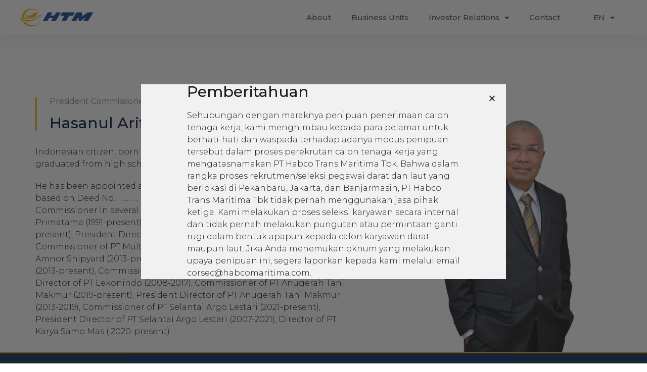

--- FILE ---
content_type: text/html; charset=UTF-8
request_url: https://habcomaritima.com/about/hasanul-arifin-hasibuan/
body_size: 15390
content:
<!doctype html>
<html lang="en-US" prefix="og: https://ogp.me/ns#">
<head>
	<meta charset="UTF-8">
	<meta name="viewport" content="width=device-width, initial-scale=1">
	<link rel="profile" href="https://gmpg.org/xfn/11">
	
<!-- Search Engine Optimization by Rank Math - https://rankmath.com/ -->
<title>Hasanul Arifin Hasibuan - Habco Trans Maritima</title>
<meta name="description" content="President Commissioner Hasanul Arifin Hasibuan Indonesian citizen, born in Pematang Siantar, January 7, 1957. He graduated from high school in 1976.He has"/>
<meta name="robots" content="index, follow, max-snippet:-1, max-video-preview:-1, max-image-preview:large"/>
<link rel="canonical" href="https://habcomaritima.com/about/hasanul-arifin-hasibuan/" />
<meta property="og:locale" content="en_US" />
<meta property="og:type" content="article" />
<meta property="og:title" content="Hasanul Arifin Hasibuan - Habco Trans Maritima" />
<meta property="og:description" content="President Commissioner Hasanul Arifin Hasibuan Indonesian citizen, born in Pematang Siantar, January 7, 1957. He graduated from high school in 1976.He has" />
<meta property="og:url" content="https://habcomaritima.com/about/hasanul-arifin-hasibuan/" />
<meta property="og:site_name" content="Habco Trans Maritima" />
<meta property="og:updated_time" content="2022-08-22T11:57:36+07:00" />
<meta property="og:image" content="https://habcomaritima.com/wp-content/uploads/2022/03/Habco-Trans-Maritima-HATM-Hasanul-Hasibuan-1.png" />
<meta property="og:image:secure_url" content="https://habcomaritima.com/wp-content/uploads/2022/03/Habco-Trans-Maritima-HATM-Hasanul-Hasibuan-1.png" />
<meta property="og:image:width" content="900" />
<meta property="og:image:height" content="1400" />
<meta property="og:image:alt" content="Hasanul Arifin Hasibuan" />
<meta property="og:image:type" content="image/png" />
<meta property="article:published_time" content="2022-02-14T12:20:58+07:00" />
<meta property="article:modified_time" content="2022-08-22T11:57:36+07:00" />
<meta name="twitter:card" content="summary_large_image" />
<meta name="twitter:title" content="Hasanul Arifin Hasibuan - Habco Trans Maritima" />
<meta name="twitter:description" content="President Commissioner Hasanul Arifin Hasibuan Indonesian citizen, born in Pematang Siantar, January 7, 1957. He graduated from high school in 1976.He has" />
<meta name="twitter:image" content="https://habcomaritima.com/wp-content/uploads/2022/03/Habco-Trans-Maritima-HATM-Hasanul-Hasibuan-1.png" />
<meta name="twitter:label1" content="Time to read" />
<meta name="twitter:data1" content="Less than a minute" />
<script type="application/ld+json" class="rank-math-schema">{"@context":"https://schema.org","@graph":[{"@type":["Person","Organization"],"@id":"https://habcomaritima.com/#person","name":"admin","logo":{"@type":"ImageObject","@id":"https://habcomaritima.com/#logo","url":"https://habcomaritima.com/wp-content/uploads/2022/01/iconArtboard-1.png","contentUrl":"https://habcomaritima.com/wp-content/uploads/2022/01/iconArtboard-1.png","caption":"admin","inLanguage":"en-US"},"image":{"@type":"ImageObject","@id":"https://habcomaritima.com/#logo","url":"https://habcomaritima.com/wp-content/uploads/2022/01/iconArtboard-1.png","contentUrl":"https://habcomaritima.com/wp-content/uploads/2022/01/iconArtboard-1.png","caption":"admin","inLanguage":"en-US"}},{"@type":"WebSite","@id":"https://habcomaritima.com/#website","url":"https://habcomaritima.com","name":"admin","publisher":{"@id":"https://habcomaritima.com/#person"},"inLanguage":"en-US"},{"@type":"ImageObject","@id":"https://habcomaritima.com/wp-content/uploads/2022/03/Habco-Trans-Maritima-HATM-Hasanul-Hasibuan-1.png","url":"https://habcomaritima.com/wp-content/uploads/2022/03/Habco-Trans-Maritima-HATM-Hasanul-Hasibuan-1.png","width":"200","height":"200","inLanguage":"en-US"},{"@type":"WebPage","@id":"https://habcomaritima.com/about/hasanul-arifin-hasibuan/#webpage","url":"https://habcomaritima.com/about/hasanul-arifin-hasibuan/","name":"Hasanul Arifin Hasibuan - Habco Trans Maritima","datePublished":"2022-02-14T12:20:58+07:00","dateModified":"2022-08-22T11:57:36+07:00","isPartOf":{"@id":"https://habcomaritima.com/#website"},"primaryImageOfPage":{"@id":"https://habcomaritima.com/wp-content/uploads/2022/03/Habco-Trans-Maritima-HATM-Hasanul-Hasibuan-1.png"},"inLanguage":"en-US"},{"@type":"Person","@id":"https://habcomaritima.com/author/admin/","name":"admin","url":"https://habcomaritima.com/author/admin/","image":{"@type":"ImageObject","@id":"https://secure.gravatar.com/avatar/9a617f12d524adf56ad21722e2e7addf768aafbbf47cc64e97239e35fe2d9547?s=96&amp;d=mm&amp;r=g","url":"https://secure.gravatar.com/avatar/9a617f12d524adf56ad21722e2e7addf768aafbbf47cc64e97239e35fe2d9547?s=96&amp;d=mm&amp;r=g","caption":"admin","inLanguage":"en-US"},"sameAs":["https://habcomaritima.com"]},{"@type":"Article","headline":"Hasanul Arifin Hasibuan - Habco Trans Maritima","datePublished":"2022-02-14T12:20:58+07:00","dateModified":"2022-08-22T11:57:36+07:00","author":{"@id":"https://habcomaritima.com/author/admin/","name":"admin"},"publisher":{"@id":"https://habcomaritima.com/#person"},"description":"President Commissioner Hasanul Arifin Hasibuan Indonesian citizen, born in Pematang Siantar, January 7, 1957. He graduated from high school in 1976.He has","name":"Hasanul Arifin Hasibuan - Habco Trans Maritima","@id":"https://habcomaritima.com/about/hasanul-arifin-hasibuan/#richSnippet","isPartOf":{"@id":"https://habcomaritima.com/about/hasanul-arifin-hasibuan/#webpage"},"image":{"@id":"https://habcomaritima.com/wp-content/uploads/2022/03/Habco-Trans-Maritima-HATM-Hasanul-Hasibuan-1.png"},"inLanguage":"en-US","mainEntityOfPage":{"@id":"https://habcomaritima.com/about/hasanul-arifin-hasibuan/#webpage"}}]}</script>
<!-- /Rank Math WordPress SEO plugin -->

<link rel="alternate" type="application/rss+xml" title="Habco Trans Maritima &raquo; Feed" href="https://habcomaritima.com/feed/" />
<link rel="alternate" type="application/rss+xml" title="Habco Trans Maritima &raquo; Comments Feed" href="https://habcomaritima.com/comments/feed/" />
<link rel="alternate" title="oEmbed (JSON)" type="application/json+oembed" href="https://habcomaritima.com/wp-json/oembed/1.0/embed?url=https%3A%2F%2Fhabcomaritima.com%2Fabout%2Fhasanul-arifin-hasibuan%2F" />
<link rel="alternate" title="oEmbed (XML)" type="text/xml+oembed" href="https://habcomaritima.com/wp-json/oembed/1.0/embed?url=https%3A%2F%2Fhabcomaritima.com%2Fabout%2Fhasanul-arifin-hasibuan%2F&#038;format=xml" />
<style id='wp-img-auto-sizes-contain-inline-css'>
img:is([sizes=auto i],[sizes^="auto," i]){contain-intrinsic-size:3000px 1500px}
/*# sourceURL=wp-img-auto-sizes-contain-inline-css */
</style>
<style id='wp-emoji-styles-inline-css'>

	img.wp-smiley, img.emoji {
		display: inline !important;
		border: none !important;
		box-shadow: none !important;
		height: 1em !important;
		width: 1em !important;
		margin: 0 0.07em !important;
		vertical-align: -0.1em !important;
		background: none !important;
		padding: 0 !important;
	}
/*# sourceURL=wp-emoji-styles-inline-css */
</style>
<style id='classic-theme-styles-inline-css'>
/*! This file is auto-generated */
.wp-block-button__link{color:#fff;background-color:#32373c;border-radius:9999px;box-shadow:none;text-decoration:none;padding:calc(.667em + 2px) calc(1.333em + 2px);font-size:1.125em}.wp-block-file__button{background:#32373c;color:#fff;text-decoration:none}
/*# sourceURL=/wp-includes/css/classic-themes.min.css */
</style>
<link rel='stylesheet' id='trp-language-switcher-style-css' href='https://habcomaritima.com/wp-content/plugins/translatepress-multilingual/assets/css/trp-language-switcher.css?ver=2.7.5' media='all' />
<link rel='stylesheet' id='hello-elementor-css' href='https://habcomaritima.com/wp-content/themes/hello-elementor/style.min.css?ver=3.0.1' media='all' />
<link rel='stylesheet' id='hello-elementor-theme-style-css' href='https://habcomaritima.com/wp-content/themes/hello-elementor/theme.min.css?ver=3.0.1' media='all' />
<link rel='stylesheet' id='hello-elementor-header-footer-css' href='https://habcomaritima.com/wp-content/themes/hello-elementor/header-footer.min.css?ver=3.0.1' media='all' />
<link rel='stylesheet' id='elementor-frontend-css' href='https://habcomaritima.com/wp-content/plugins/elementor/assets/css/frontend-lite.min.css?ver=3.21.3' media='all' />
<link rel='stylesheet' id='elementor-post-6-css' href='https://habcomaritima.com/wp-content/uploads/elementor/css/post-6.css?ver=1714381028' media='all' />
<link rel='stylesheet' id='elementor-icons-css' href='https://habcomaritima.com/wp-content/plugins/elementor/assets/lib/eicons/css/elementor-icons.min.css?ver=5.29.0' media='all' />
<link rel='stylesheet' id='swiper-css' href='https://habcomaritima.com/wp-content/plugins/elementor/assets/lib/swiper/v8/css/swiper.min.css?ver=8.4.5' media='all' />
<link rel='stylesheet' id='elementor-pro-css' href='https://habcomaritima.com/wp-content/plugins/elementor-pro/assets/css/frontend-lite.min.css?ver=3.21.1' media='all' />
<link rel='stylesheet' id='she-header-style-css' href='https://habcomaritima.com/wp-content/plugins/sticky-header-effects-for-elementor/assets/css/she-header-style.css?ver=1.6.10' media='all' />
<link rel='stylesheet' id='elementor-global-css' href='https://habcomaritima.com/wp-content/uploads/elementor/css/global.css?ver=1714380881' media='all' />
<link rel='stylesheet' id='elementor-post-443-css' href='https://habcomaritima.com/wp-content/uploads/elementor/css/post-443.css?ver=1714399156' media='all' />
<link rel='stylesheet' id='elementor-post-33-css' href='https://habcomaritima.com/wp-content/uploads/elementor/css/post-33.css?ver=1764813726' media='all' />
<link rel='stylesheet' id='elementor-post-129-css' href='https://habcomaritima.com/wp-content/uploads/elementor/css/post-129.css?ver=1766536926' media='all' />
<link rel='stylesheet' id='elementor-post-1405-css' href='https://habcomaritima.com/wp-content/uploads/elementor/css/post-1405.css?ver=1714380881' media='all' />
<link rel='stylesheet' id='elementor-icons-ekiticons-css' href='https://habcomaritima.com/wp-content/plugins/elementskit-lite/modules/elementskit-icon-pack/assets/css/ekiticons.css?ver=3.1.3' media='all' />
<link rel='stylesheet' id='ekit-widget-styles-css' href='https://habcomaritima.com/wp-content/plugins/elementskit-lite/widgets/init/assets/css/widget-styles.css?ver=3.1.3' media='all' />
<link rel='stylesheet' id='ekit-responsive-css' href='https://habcomaritima.com/wp-content/plugins/elementskit-lite/widgets/init/assets/css/responsive.css?ver=3.1.3' media='all' />
<link rel='stylesheet' id='eael-general-css' href='https://habcomaritima.com/wp-content/plugins/essential-addons-for-elementor-lite/assets/front-end/css/view/general.min.css?ver=5.9.17' media='all' />
<link rel='stylesheet' id='ecs-styles-css' href='https://habcomaritima.com/wp-content/plugins/ele-custom-skin/assets/css/ecs-style.css?ver=3.1.9' media='all' />
<link rel='stylesheet' id='elementor-post-287-css' href='https://habcomaritima.com/wp-content/uploads/elementor/css/post-287.css?ver=1642410874' media='all' />
<link rel='stylesheet' id='elementor-post-1417-css' href='https://habcomaritima.com/wp-content/uploads/elementor/css/post-1417.css?ver=1693306009' media='all' />
<link rel='stylesheet' id='google-fonts-1-css' href='https://fonts.googleapis.com/css?family=Montserrat%3A100%2C100italic%2C200%2C200italic%2C300%2C300italic%2C400%2C400italic%2C500%2C500italic%2C600%2C600italic%2C700%2C700italic%2C800%2C800italic%2C900%2C900italic&#038;display=auto&#038;ver=6.9' media='all' />
<link rel='stylesheet' id='elementor-icons-shared-0-css' href='https://habcomaritima.com/wp-content/plugins/elementor/assets/lib/font-awesome/css/fontawesome.min.css?ver=5.15.3' media='all' />
<link rel='stylesheet' id='elementor-icons-fa-solid-css' href='https://habcomaritima.com/wp-content/plugins/elementor/assets/lib/font-awesome/css/solid.min.css?ver=5.15.3' media='all' />
<link rel="preconnect" href="https://fonts.gstatic.com/" crossorigin><script src="https://habcomaritima.com/wp-includes/js/jquery/jquery.min.js?ver=3.7.1" id="jquery-core-js"></script>
<script src="https://habcomaritima.com/wp-includes/js/jquery/jquery-migrate.min.js?ver=3.4.1" id="jquery-migrate-js"></script>
<script src="https://habcomaritima.com/wp-content/plugins/sticky-menu-or-anything-on-scroll/assets/js/jq-sticky-anything.min.js?ver=2.1.1" id="stickyAnythingLib-js"></script>
<script src="https://habcomaritima.com/wp-content/plugins/sticky-header-effects-for-elementor/assets/js/she-header.js?ver=1.6.10" id="she-header-js"></script>
<script id="ecs_ajax_load-js-extra">
var ecs_ajax_params = {"ajaxurl":"https://habcomaritima.com/wp-admin/admin-ajax.php","posts":"{\"page\":0,\"pagename\":\"hasanul-arifin-hasibuan\",\"error\":\"\",\"m\":\"\",\"p\":0,\"post_parent\":\"\",\"subpost\":\"\",\"subpost_id\":\"\",\"attachment\":\"\",\"attachment_id\":0,\"name\":\"hasanul-arifin-hasibuan\",\"page_id\":0,\"second\":\"\",\"minute\":\"\",\"hour\":\"\",\"day\":0,\"monthnum\":0,\"year\":0,\"w\":0,\"category_name\":\"\",\"tag\":\"\",\"cat\":\"\",\"tag_id\":\"\",\"author\":\"\",\"author_name\":\"\",\"feed\":\"\",\"tb\":\"\",\"paged\":0,\"meta_key\":\"\",\"meta_value\":\"\",\"preview\":\"\",\"s\":\"\",\"sentence\":\"\",\"title\":\"\",\"fields\":\"all\",\"menu_order\":\"\",\"embed\":\"\",\"category__in\":[],\"category__not_in\":[],\"category__and\":[],\"post__in\":[],\"post__not_in\":[],\"post_name__in\":[],\"tag__in\":[],\"tag__not_in\":[],\"tag__and\":[],\"tag_slug__in\":[],\"tag_slug__and\":[],\"post_parent__in\":[],\"post_parent__not_in\":[],\"author__in\":[],\"author__not_in\":[],\"search_columns\":[],\"ignore_sticky_posts\":false,\"suppress_filters\":false,\"cache_results\":true,\"update_post_term_cache\":true,\"update_menu_item_cache\":false,\"lazy_load_term_meta\":true,\"update_post_meta_cache\":true,\"post_type\":\"\",\"posts_per_page\":10,\"nopaging\":false,\"comments_per_page\":\"50\",\"no_found_rows\":false,\"order\":\"DESC\"}"};
//# sourceURL=ecs_ajax_load-js-extra
</script>
<script src="https://habcomaritima.com/wp-content/plugins/ele-custom-skin/assets/js/ecs_ajax_pagination.js?ver=3.1.9" id="ecs_ajax_load-js"></script>
<script src="https://habcomaritima.com/wp-content/plugins/ele-custom-skin/assets/js/ecs.js?ver=3.1.9" id="ecs-script-js"></script>
<script src="https://habcomaritima.com/wp-content/plugins/stock-market-ticker/assets/stockdio-wp.js?ver=1.9.18" id="customStockdioJs-js"></script>
<link rel="https://api.w.org/" href="https://habcomaritima.com/wp-json/" /><link rel="alternate" title="JSON" type="application/json" href="https://habcomaritima.com/wp-json/wp/v2/pages/443" /><link rel="EditURI" type="application/rsd+xml" title="RSD" href="https://habcomaritima.com/xmlrpc.php?rsd" />
<meta name="generator" content="WordPress 6.9" />
<link rel='shortlink' href='https://habcomaritima.com/?p=443' />
<link rel="alternate" hreflang="en-US" href="https://habcomaritima.com/about/hasanul-arifin-hasibuan/"/>
<link rel="alternate" hreflang="id-ID" href="https://habcomaritima.com/id/about/hasanul-arifin-hasibuan/"/>
<link rel="alternate" hreflang="en" href="https://habcomaritima.com/about/hasanul-arifin-hasibuan/"/>
<link rel="alternate" hreflang="id" href="https://habcomaritima.com/id/about/hasanul-arifin-hasibuan/"/>
<meta name="generator" content="Elementor 3.21.3; features: e_optimized_assets_loading, e_optimized_css_loading, additional_custom_breakpoints; settings: css_print_method-external, google_font-enabled, font_display-auto">
<link rel="icon" href="https://habcomaritima.com/wp-content/uploads/2022/01/Habco-Trans-Maritima-HATM-Site-Icon-1-150x150.png" sizes="32x32" />
<link rel="icon" href="https://habcomaritima.com/wp-content/uploads/2022/01/Habco-Trans-Maritima-HATM-Site-Icon-1.png" sizes="192x192" />
<link rel="apple-touch-icon" href="https://habcomaritima.com/wp-content/uploads/2022/01/Habco-Trans-Maritima-HATM-Site-Icon-1.png" />
<meta name="msapplication-TileImage" content="https://habcomaritima.com/wp-content/uploads/2022/01/Habco-Trans-Maritima-HATM-Site-Icon-1.png" />
<style id='global-styles-inline-css'>
:root{--wp--preset--aspect-ratio--square: 1;--wp--preset--aspect-ratio--4-3: 4/3;--wp--preset--aspect-ratio--3-4: 3/4;--wp--preset--aspect-ratio--3-2: 3/2;--wp--preset--aspect-ratio--2-3: 2/3;--wp--preset--aspect-ratio--16-9: 16/9;--wp--preset--aspect-ratio--9-16: 9/16;--wp--preset--color--black: #000000;--wp--preset--color--cyan-bluish-gray: #abb8c3;--wp--preset--color--white: #ffffff;--wp--preset--color--pale-pink: #f78da7;--wp--preset--color--vivid-red: #cf2e2e;--wp--preset--color--luminous-vivid-orange: #ff6900;--wp--preset--color--luminous-vivid-amber: #fcb900;--wp--preset--color--light-green-cyan: #7bdcb5;--wp--preset--color--vivid-green-cyan: #00d084;--wp--preset--color--pale-cyan-blue: #8ed1fc;--wp--preset--color--vivid-cyan-blue: #0693e3;--wp--preset--color--vivid-purple: #9b51e0;--wp--preset--gradient--vivid-cyan-blue-to-vivid-purple: linear-gradient(135deg,rgb(6,147,227) 0%,rgb(155,81,224) 100%);--wp--preset--gradient--light-green-cyan-to-vivid-green-cyan: linear-gradient(135deg,rgb(122,220,180) 0%,rgb(0,208,130) 100%);--wp--preset--gradient--luminous-vivid-amber-to-luminous-vivid-orange: linear-gradient(135deg,rgb(252,185,0) 0%,rgb(255,105,0) 100%);--wp--preset--gradient--luminous-vivid-orange-to-vivid-red: linear-gradient(135deg,rgb(255,105,0) 0%,rgb(207,46,46) 100%);--wp--preset--gradient--very-light-gray-to-cyan-bluish-gray: linear-gradient(135deg,rgb(238,238,238) 0%,rgb(169,184,195) 100%);--wp--preset--gradient--cool-to-warm-spectrum: linear-gradient(135deg,rgb(74,234,220) 0%,rgb(151,120,209) 20%,rgb(207,42,186) 40%,rgb(238,44,130) 60%,rgb(251,105,98) 80%,rgb(254,248,76) 100%);--wp--preset--gradient--blush-light-purple: linear-gradient(135deg,rgb(255,206,236) 0%,rgb(152,150,240) 100%);--wp--preset--gradient--blush-bordeaux: linear-gradient(135deg,rgb(254,205,165) 0%,rgb(254,45,45) 50%,rgb(107,0,62) 100%);--wp--preset--gradient--luminous-dusk: linear-gradient(135deg,rgb(255,203,112) 0%,rgb(199,81,192) 50%,rgb(65,88,208) 100%);--wp--preset--gradient--pale-ocean: linear-gradient(135deg,rgb(255,245,203) 0%,rgb(182,227,212) 50%,rgb(51,167,181) 100%);--wp--preset--gradient--electric-grass: linear-gradient(135deg,rgb(202,248,128) 0%,rgb(113,206,126) 100%);--wp--preset--gradient--midnight: linear-gradient(135deg,rgb(2,3,129) 0%,rgb(40,116,252) 100%);--wp--preset--font-size--small: 13px;--wp--preset--font-size--medium: 20px;--wp--preset--font-size--large: 36px;--wp--preset--font-size--x-large: 42px;--wp--preset--spacing--20: 0.44rem;--wp--preset--spacing--30: 0.67rem;--wp--preset--spacing--40: 1rem;--wp--preset--spacing--50: 1.5rem;--wp--preset--spacing--60: 2.25rem;--wp--preset--spacing--70: 3.38rem;--wp--preset--spacing--80: 5.06rem;--wp--preset--shadow--natural: 6px 6px 9px rgba(0, 0, 0, 0.2);--wp--preset--shadow--deep: 12px 12px 50px rgba(0, 0, 0, 0.4);--wp--preset--shadow--sharp: 6px 6px 0px rgba(0, 0, 0, 0.2);--wp--preset--shadow--outlined: 6px 6px 0px -3px rgb(255, 255, 255), 6px 6px rgb(0, 0, 0);--wp--preset--shadow--crisp: 6px 6px 0px rgb(0, 0, 0);}:where(.is-layout-flex){gap: 0.5em;}:where(.is-layout-grid){gap: 0.5em;}body .is-layout-flex{display: flex;}.is-layout-flex{flex-wrap: wrap;align-items: center;}.is-layout-flex > :is(*, div){margin: 0;}body .is-layout-grid{display: grid;}.is-layout-grid > :is(*, div){margin: 0;}:where(.wp-block-columns.is-layout-flex){gap: 2em;}:where(.wp-block-columns.is-layout-grid){gap: 2em;}:where(.wp-block-post-template.is-layout-flex){gap: 1.25em;}:where(.wp-block-post-template.is-layout-grid){gap: 1.25em;}.has-black-color{color: var(--wp--preset--color--black) !important;}.has-cyan-bluish-gray-color{color: var(--wp--preset--color--cyan-bluish-gray) !important;}.has-white-color{color: var(--wp--preset--color--white) !important;}.has-pale-pink-color{color: var(--wp--preset--color--pale-pink) !important;}.has-vivid-red-color{color: var(--wp--preset--color--vivid-red) !important;}.has-luminous-vivid-orange-color{color: var(--wp--preset--color--luminous-vivid-orange) !important;}.has-luminous-vivid-amber-color{color: var(--wp--preset--color--luminous-vivid-amber) !important;}.has-light-green-cyan-color{color: var(--wp--preset--color--light-green-cyan) !important;}.has-vivid-green-cyan-color{color: var(--wp--preset--color--vivid-green-cyan) !important;}.has-pale-cyan-blue-color{color: var(--wp--preset--color--pale-cyan-blue) !important;}.has-vivid-cyan-blue-color{color: var(--wp--preset--color--vivid-cyan-blue) !important;}.has-vivid-purple-color{color: var(--wp--preset--color--vivid-purple) !important;}.has-black-background-color{background-color: var(--wp--preset--color--black) !important;}.has-cyan-bluish-gray-background-color{background-color: var(--wp--preset--color--cyan-bluish-gray) !important;}.has-white-background-color{background-color: var(--wp--preset--color--white) !important;}.has-pale-pink-background-color{background-color: var(--wp--preset--color--pale-pink) !important;}.has-vivid-red-background-color{background-color: var(--wp--preset--color--vivid-red) !important;}.has-luminous-vivid-orange-background-color{background-color: var(--wp--preset--color--luminous-vivid-orange) !important;}.has-luminous-vivid-amber-background-color{background-color: var(--wp--preset--color--luminous-vivid-amber) !important;}.has-light-green-cyan-background-color{background-color: var(--wp--preset--color--light-green-cyan) !important;}.has-vivid-green-cyan-background-color{background-color: var(--wp--preset--color--vivid-green-cyan) !important;}.has-pale-cyan-blue-background-color{background-color: var(--wp--preset--color--pale-cyan-blue) !important;}.has-vivid-cyan-blue-background-color{background-color: var(--wp--preset--color--vivid-cyan-blue) !important;}.has-vivid-purple-background-color{background-color: var(--wp--preset--color--vivid-purple) !important;}.has-black-border-color{border-color: var(--wp--preset--color--black) !important;}.has-cyan-bluish-gray-border-color{border-color: var(--wp--preset--color--cyan-bluish-gray) !important;}.has-white-border-color{border-color: var(--wp--preset--color--white) !important;}.has-pale-pink-border-color{border-color: var(--wp--preset--color--pale-pink) !important;}.has-vivid-red-border-color{border-color: var(--wp--preset--color--vivid-red) !important;}.has-luminous-vivid-orange-border-color{border-color: var(--wp--preset--color--luminous-vivid-orange) !important;}.has-luminous-vivid-amber-border-color{border-color: var(--wp--preset--color--luminous-vivid-amber) !important;}.has-light-green-cyan-border-color{border-color: var(--wp--preset--color--light-green-cyan) !important;}.has-vivid-green-cyan-border-color{border-color: var(--wp--preset--color--vivid-green-cyan) !important;}.has-pale-cyan-blue-border-color{border-color: var(--wp--preset--color--pale-cyan-blue) !important;}.has-vivid-cyan-blue-border-color{border-color: var(--wp--preset--color--vivid-cyan-blue) !important;}.has-vivid-purple-border-color{border-color: var(--wp--preset--color--vivid-purple) !important;}.has-vivid-cyan-blue-to-vivid-purple-gradient-background{background: var(--wp--preset--gradient--vivid-cyan-blue-to-vivid-purple) !important;}.has-light-green-cyan-to-vivid-green-cyan-gradient-background{background: var(--wp--preset--gradient--light-green-cyan-to-vivid-green-cyan) !important;}.has-luminous-vivid-amber-to-luminous-vivid-orange-gradient-background{background: var(--wp--preset--gradient--luminous-vivid-amber-to-luminous-vivid-orange) !important;}.has-luminous-vivid-orange-to-vivid-red-gradient-background{background: var(--wp--preset--gradient--luminous-vivid-orange-to-vivid-red) !important;}.has-very-light-gray-to-cyan-bluish-gray-gradient-background{background: var(--wp--preset--gradient--very-light-gray-to-cyan-bluish-gray) !important;}.has-cool-to-warm-spectrum-gradient-background{background: var(--wp--preset--gradient--cool-to-warm-spectrum) !important;}.has-blush-light-purple-gradient-background{background: var(--wp--preset--gradient--blush-light-purple) !important;}.has-blush-bordeaux-gradient-background{background: var(--wp--preset--gradient--blush-bordeaux) !important;}.has-luminous-dusk-gradient-background{background: var(--wp--preset--gradient--luminous-dusk) !important;}.has-pale-ocean-gradient-background{background: var(--wp--preset--gradient--pale-ocean) !important;}.has-electric-grass-gradient-background{background: var(--wp--preset--gradient--electric-grass) !important;}.has-midnight-gradient-background{background: var(--wp--preset--gradient--midnight) !important;}.has-small-font-size{font-size: var(--wp--preset--font-size--small) !important;}.has-medium-font-size{font-size: var(--wp--preset--font-size--medium) !important;}.has-large-font-size{font-size: var(--wp--preset--font-size--large) !important;}.has-x-large-font-size{font-size: var(--wp--preset--font-size--x-large) !important;}
/*# sourceURL=global-styles-inline-css */
</style>
<link rel='stylesheet' id='e-animations-css' href='https://habcomaritima.com/wp-content/plugins/elementor/assets/lib/animations/animations.min.css?ver=3.21.3' media='all' />
</head>
<body class="wp-singular page-template page-template-elementor_header_footer page page-id-443 page-child parent-pageid-136 wp-custom-logo wp-theme-hello-elementor translatepress-en_US elementor-default elementor-template-full-width elementor-kit-6 elementor-page elementor-page-443">


<a class="skip-link screen-reader-text" href="#content">Skip to content</a>

		<div data-elementor-type="header" data-elementor-id="33" class="elementor elementor-33 elementor-location-header" data-elementor-post-type="elementor_library">
					<header class="elementor-section elementor-top-section elementor-element elementor-element-2f6d6b7c elementor-section-content-middle she-header-yes she-header-hide-on-scroll-yes elementor-hidden-mobile elementor-section-boxed elementor-section-height-default elementor-section-height-default" data-id="2f6d6b7c" data-element_type="section" data-settings="{&quot;background_background&quot;:&quot;classic&quot;,&quot;transparent&quot;:&quot;yes&quot;,&quot;hide_header&quot;:&quot;yes&quot;,&quot;transparent_on&quot;:[&quot;desktop&quot;,&quot;tablet&quot;,&quot;mobile&quot;],&quot;scroll_distance&quot;:{&quot;unit&quot;:&quot;px&quot;,&quot;size&quot;:60,&quot;sizes&quot;:[]},&quot;scroll_distance_tablet&quot;:{&quot;unit&quot;:&quot;px&quot;,&quot;size&quot;:&quot;&quot;,&quot;sizes&quot;:[]},&quot;scroll_distance_mobile&quot;:{&quot;unit&quot;:&quot;px&quot;,&quot;size&quot;:&quot;&quot;,&quot;sizes&quot;:[]},&quot;scroll_distance_hide_header&quot;:{&quot;unit&quot;:&quot;px&quot;,&quot;size&quot;:500,&quot;sizes&quot;:[]},&quot;scroll_distance_hide_header_tablet&quot;:{&quot;unit&quot;:&quot;px&quot;,&quot;size&quot;:&quot;&quot;,&quot;sizes&quot;:[]},&quot;scroll_distance_hide_header_mobile&quot;:{&quot;unit&quot;:&quot;px&quot;,&quot;size&quot;:&quot;&quot;,&quot;sizes&quot;:[]}}">
						<div class="elementor-container elementor-column-gap-no">
					<div class="elementor-column elementor-col-33 elementor-top-column elementor-element elementor-element-3bf2b5bb" data-id="3bf2b5bb" data-element_type="column">
			<div class="elementor-widget-wrap elementor-element-populated">
						<div class="elementor-element elementor-element-21c20cb elementor-widget elementor-widget-image" data-id="21c20cb" data-element_type="widget" data-widget_type="image.default">
				<div class="elementor-widget-container">
			<style>/*! elementor - v3.21.0 - 25-04-2024 */
.elementor-widget-image{text-align:center}.elementor-widget-image a{display:inline-block}.elementor-widget-image a img[src$=".svg"]{width:48px}.elementor-widget-image img{vertical-align:middle;display:inline-block}</style>											<a href="https://habcomaritima.com">
							<img width="423" height="107" src="https://habcomaritima.com/wp-content/uploads/2022/01/Habco-Trans-Maritima-HATM-Full-Logo-1.svg" class="attachment-large size-large wp-image-42" alt="" />								</a>
													</div>
				</div>
					</div>
		</div>
				<div class="elementor-column elementor-col-33 elementor-top-column elementor-element elementor-element-1f784646" data-id="1f784646" data-element_type="column">
			<div class="elementor-widget-wrap elementor-element-populated">
						<div class="elementor-element elementor-element-7bb1c356 elementor-nav-menu__align-end elementor-nav-menu--stretch elementor-nav-menu--dropdown-mobile elementor-nav-menu__text-align-aside elementor-nav-menu--toggle elementor-nav-menu--burger elementor-widget elementor-widget-nav-menu" data-id="7bb1c356" data-element_type="widget" data-settings="{&quot;full_width&quot;:&quot;stretch&quot;,&quot;layout&quot;:&quot;horizontal&quot;,&quot;submenu_icon&quot;:{&quot;value&quot;:&quot;&lt;i class=\&quot;fas fa-caret-down\&quot;&gt;&lt;\/i&gt;&quot;,&quot;library&quot;:&quot;fa-solid&quot;},&quot;toggle&quot;:&quot;burger&quot;}" data-widget_type="nav-menu.default">
				<div class="elementor-widget-container">
			<link rel="stylesheet" href="https://habcomaritima.com/wp-content/plugins/elementor-pro/assets/css/widget-nav-menu.min.css">			<nav class="elementor-nav-menu--main elementor-nav-menu__container elementor-nav-menu--layout-horizontal e--pointer-underline e--animation-fade">
				<ul id="menu-1-7bb1c356" class="elementor-nav-menu"><li class="menu-item menu-item-type-post_type menu-item-object-page current-page-ancestor menu-item-150"><a href="https://habcomaritima.com/about/" class="elementor-item">About</a></li>
<li class="menu-item menu-item-type-post_type menu-item-object-page menu-item-146"><a href="https://habcomaritima.com/business-units/" class="elementor-item">Business Units</a></li>
<li class="menu-item menu-item-type-custom menu-item-object-custom menu-item-has-children menu-item-269"><a href="#" class="elementor-item elementor-item-anchor">Investor Relations</a>
<ul class="sub-menu elementor-nav-menu--dropdown">
	<li class="menu-item menu-item-type-post_type menu-item-object-page menu-item-1320"><a href="https://habcomaritima.com/announcements/" class="elementor-sub-item">Announcements</a></li>
	<li class="menu-item menu-item-type-post_type menu-item-object-page menu-item-986"><a href="https://habcomaritima.com/financials-prospectus/" class="elementor-sub-item">Financials, Prospectus, &#038; Annual Reports</a></li>
	<li class="menu-item menu-item-type-post_type menu-item-object-page menu-item-266"><a href="https://habcomaritima.com/good-corporate-governance/" class="elementor-sub-item">Good Corporate Governance</a></li>
	<li class="menu-item menu-item-type-post_type menu-item-object-page menu-item-945"><a href="https://habcomaritima.com/corporate-social-responsibility/" class="elementor-sub-item">Corporate Social Responsibility</a></li>
</ul>
</li>
<li class="menu-item menu-item-type-post_type menu-item-object-page menu-item-148"><a href="https://habcomaritima.com/contact/" class="elementor-item">Contact</a></li>
</ul>			</nav>
					<div class="elementor-menu-toggle" role="button" tabindex="0" aria-label="Menu Toggle" aria-expanded="false">
			<i aria-hidden="true" role="presentation" class="elementor-menu-toggle__icon--open eicon-menu-bar"></i><i aria-hidden="true" role="presentation" class="elementor-menu-toggle__icon--close eicon-close"></i>			<span class="elementor-screen-only">Menu</span>
		</div>
					<nav class="elementor-nav-menu--dropdown elementor-nav-menu__container" aria-hidden="true">
				<ul id="menu-2-7bb1c356" class="elementor-nav-menu"><li class="menu-item menu-item-type-post_type menu-item-object-page current-page-ancestor menu-item-150"><a href="https://habcomaritima.com/about/" class="elementor-item" tabindex="-1">About</a></li>
<li class="menu-item menu-item-type-post_type menu-item-object-page menu-item-146"><a href="https://habcomaritima.com/business-units/" class="elementor-item" tabindex="-1">Business Units</a></li>
<li class="menu-item menu-item-type-custom menu-item-object-custom menu-item-has-children menu-item-269"><a href="#" class="elementor-item elementor-item-anchor" tabindex="-1">Investor Relations</a>
<ul class="sub-menu elementor-nav-menu--dropdown">
	<li class="menu-item menu-item-type-post_type menu-item-object-page menu-item-1320"><a href="https://habcomaritima.com/announcements/" class="elementor-sub-item" tabindex="-1">Announcements</a></li>
	<li class="menu-item menu-item-type-post_type menu-item-object-page menu-item-986"><a href="https://habcomaritima.com/financials-prospectus/" class="elementor-sub-item" tabindex="-1">Financials, Prospectus, &#038; Annual Reports</a></li>
	<li class="menu-item menu-item-type-post_type menu-item-object-page menu-item-266"><a href="https://habcomaritima.com/good-corporate-governance/" class="elementor-sub-item" tabindex="-1">Good Corporate Governance</a></li>
	<li class="menu-item menu-item-type-post_type menu-item-object-page menu-item-945"><a href="https://habcomaritima.com/corporate-social-responsibility/" class="elementor-sub-item" tabindex="-1">Corporate Social Responsibility</a></li>
</ul>
</li>
<li class="menu-item menu-item-type-post_type menu-item-object-page menu-item-148"><a href="https://habcomaritima.com/contact/" class="elementor-item" tabindex="-1">Contact</a></li>
</ul>			</nav>
				</div>
				</div>
					</div>
		</div>
				<div class="elementor-column elementor-col-33 elementor-top-column elementor-element elementor-element-99179b3" data-id="99179b3" data-element_type="column">
			<div class="elementor-widget-wrap elementor-element-populated">
						<div class="elementor-element elementor-element-6cfd4ed elementor-nav-menu__align-end elementor-nav-menu--stretch elementor-nav-menu--dropdown-mobile elementor-nav-menu__text-align-aside elementor-nav-menu--toggle elementor-nav-menu--burger elementor-widget elementor-widget-nav-menu" data-id="6cfd4ed" data-element_type="widget" data-settings="{&quot;full_width&quot;:&quot;stretch&quot;,&quot;layout&quot;:&quot;horizontal&quot;,&quot;submenu_icon&quot;:{&quot;value&quot;:&quot;&lt;i class=\&quot;fas fa-caret-down\&quot;&gt;&lt;\/i&gt;&quot;,&quot;library&quot;:&quot;fa-solid&quot;},&quot;toggle&quot;:&quot;burger&quot;}" data-widget_type="nav-menu.default">
				<div class="elementor-widget-container">
						<nav class="elementor-nav-menu--main elementor-nav-menu__container elementor-nav-menu--layout-horizontal e--pointer-underline e--animation-fade">
				<ul id="menu-1-6cfd4ed" class="elementor-nav-menu"><li class="menu-item menu-item-type-custom menu-item-object-custom menu-item-has-children menu-item-856"><a href="#" class="elementor-item elementor-item-anchor">EN</a>
<ul class="sub-menu elementor-nav-menu--dropdown">
	<li class="trp-language-switcher-container menu-item menu-item-type-post_type menu-item-object-language_switcher current-language-menu-item menu-item-858"><a href="https://habcomaritima.com/about/hasanul-arifin-hasibuan/" class="elementor-sub-item"><span data-no-translation><img class="trp-flag-image" src="https://habcomaritima.com/wp-content/plugins/translatepress-multilingual/assets/images/flags/en_US.png" width="18" height="12" alt="en_US" title="English"><span class="trp-ls-language-name">EN</span></span></a></li>
	<li class="trp-language-switcher-container menu-item menu-item-type-post_type menu-item-object-language_switcher menu-item-857"><a href="https://habcomaritima.com/id/about/hasanul-arifin-hasibuan/" class="elementor-sub-item"><span data-no-translation><img class="trp-flag-image" src="https://habcomaritima.com/wp-content/plugins/translatepress-multilingual/assets/images/flags/id_ID.png" width="18" height="12" alt="id_ID" title="Indonesian"><span class="trp-ls-language-name">ID</span></span></a></li>
</ul>
</li>
</ul>			</nav>
					<div class="elementor-menu-toggle" role="button" tabindex="0" aria-label="Menu Toggle" aria-expanded="false">
			<i aria-hidden="true" role="presentation" class="elementor-menu-toggle__icon--open eicon-menu-bar"></i><i aria-hidden="true" role="presentation" class="elementor-menu-toggle__icon--close eicon-close"></i>			<span class="elementor-screen-only">Menu</span>
		</div>
					<nav class="elementor-nav-menu--dropdown elementor-nav-menu__container" aria-hidden="true">
				<ul id="menu-2-6cfd4ed" class="elementor-nav-menu"><li class="menu-item menu-item-type-custom menu-item-object-custom menu-item-has-children menu-item-856"><a href="#" class="elementor-item elementor-item-anchor" tabindex="-1">EN</a>
<ul class="sub-menu elementor-nav-menu--dropdown">
	<li class="trp-language-switcher-container menu-item menu-item-type-post_type menu-item-object-language_switcher current-language-menu-item menu-item-858"><a href="https://habcomaritima.com/about/hasanul-arifin-hasibuan/" class="elementor-sub-item" tabindex="-1"><span data-no-translation><img class="trp-flag-image" src="https://habcomaritima.com/wp-content/plugins/translatepress-multilingual/assets/images/flags/en_US.png" width="18" height="12" alt="en_US" title="English"><span class="trp-ls-language-name">EN</span></span></a></li>
	<li class="trp-language-switcher-container menu-item menu-item-type-post_type menu-item-object-language_switcher menu-item-857"><a href="https://habcomaritima.com/id/about/hasanul-arifin-hasibuan/" class="elementor-sub-item" tabindex="-1"><span data-no-translation><img class="trp-flag-image" src="https://habcomaritima.com/wp-content/plugins/translatepress-multilingual/assets/images/flags/id_ID.png" width="18" height="12" alt="id_ID" title="Indonesian"><span class="trp-ls-language-name">ID</span></span></a></li>
</ul>
</li>
</ul>			</nav>
				</div>
				</div>
					</div>
		</div>
					</div>
		</header>
				<header class="elementor-section elementor-top-section elementor-element elementor-element-7f1f965 elementor-section-content-middle she-header-yes she-header-hide-on-scroll-yes elementor-hidden-desktop elementor-hidden-tablet elementor-section-boxed elementor-section-height-default elementor-section-height-default" data-id="7f1f965" data-element_type="section" data-settings="{&quot;background_background&quot;:&quot;classic&quot;,&quot;transparent&quot;:&quot;yes&quot;,&quot;hide_header&quot;:&quot;yes&quot;,&quot;transparent_on&quot;:[&quot;desktop&quot;,&quot;tablet&quot;,&quot;mobile&quot;],&quot;scroll_distance&quot;:{&quot;unit&quot;:&quot;px&quot;,&quot;size&quot;:60,&quot;sizes&quot;:[]},&quot;scroll_distance_tablet&quot;:{&quot;unit&quot;:&quot;px&quot;,&quot;size&quot;:&quot;&quot;,&quot;sizes&quot;:[]},&quot;scroll_distance_mobile&quot;:{&quot;unit&quot;:&quot;px&quot;,&quot;size&quot;:&quot;&quot;,&quot;sizes&quot;:[]},&quot;scroll_distance_hide_header&quot;:{&quot;unit&quot;:&quot;px&quot;,&quot;size&quot;:500,&quot;sizes&quot;:[]},&quot;scroll_distance_hide_header_tablet&quot;:{&quot;unit&quot;:&quot;px&quot;,&quot;size&quot;:&quot;&quot;,&quot;sizes&quot;:[]},&quot;scroll_distance_hide_header_mobile&quot;:{&quot;unit&quot;:&quot;px&quot;,&quot;size&quot;:&quot;&quot;,&quot;sizes&quot;:[]}}">
						<div class="elementor-container elementor-column-gap-no">
					<div class="elementor-column elementor-col-50 elementor-top-column elementor-element elementor-element-be3533e" data-id="be3533e" data-element_type="column">
			<div class="elementor-widget-wrap elementor-element-populated">
						<div class="elementor-element elementor-element-7e9bb97 elementor-widget elementor-widget-image" data-id="7e9bb97" data-element_type="widget" data-widget_type="image.default">
				<div class="elementor-widget-container">
														<a href="https://habcomaritima.com">
							<img width="423" height="107" src="https://habcomaritima.com/wp-content/uploads/2022/01/Habco-Trans-Maritima-HATM-Full-Logo-1.svg" class="attachment-large size-large wp-image-42" alt="" />								</a>
													</div>
				</div>
					</div>
		</div>
				<div class="elementor-column elementor-col-50 elementor-top-column elementor-element elementor-element-743a096" data-id="743a096" data-element_type="column">
			<div class="elementor-widget-wrap elementor-element-populated">
						<div class="elementor-element elementor-element-a281bd5 elementor-nav-menu__align-end elementor-nav-menu--stretch elementor-nav-menu--dropdown-tablet elementor-nav-menu__text-align-aside elementor-nav-menu--toggle elementor-nav-menu--burger elementor-widget elementor-widget-nav-menu" data-id="a281bd5" data-element_type="widget" data-settings="{&quot;full_width&quot;:&quot;stretch&quot;,&quot;layout&quot;:&quot;horizontal&quot;,&quot;submenu_icon&quot;:{&quot;value&quot;:&quot;&lt;i class=\&quot;fas fa-caret-down\&quot;&gt;&lt;\/i&gt;&quot;,&quot;library&quot;:&quot;fa-solid&quot;},&quot;toggle&quot;:&quot;burger&quot;}" data-widget_type="nav-menu.default">
				<div class="elementor-widget-container">
						<nav class="elementor-nav-menu--main elementor-nav-menu__container elementor-nav-menu--layout-horizontal e--pointer-underline e--animation-fade">
				<ul id="menu-1-a281bd5" class="elementor-nav-menu"><li class="menu-item menu-item-type-post_type menu-item-object-page current-page-ancestor menu-item-875"><a href="https://habcomaritima.com/about/" class="elementor-item">About</a></li>
<li class="menu-item menu-item-type-post_type menu-item-object-page menu-item-874"><a href="https://habcomaritima.com/business-units/" class="elementor-item">Business Units</a></li>
<li class="menu-item menu-item-type-custom menu-item-object-custom menu-item-has-children menu-item-876"><a href="#" class="elementor-item elementor-item-anchor">Investor Relations</a>
<ul class="sub-menu elementor-nav-menu--dropdown">
	<li class="menu-item menu-item-type-post_type menu-item-object-page menu-item-1321"><a href="https://habcomaritima.com/announcements/" class="elementor-sub-item">Announcements</a></li>
	<li class="menu-item menu-item-type-post_type menu-item-object-page menu-item-1135"><a href="https://habcomaritima.com/financials-prospectus/" class="elementor-sub-item">Financials, Prospectus, &#038; Annual Reports</a></li>
	<li class="menu-item menu-item-type-post_type menu-item-object-page menu-item-877"><a href="https://habcomaritima.com/good-corporate-governance/" class="elementor-sub-item">Good Corporate Governance</a></li>
	<li class="menu-item menu-item-type-post_type menu-item-object-page menu-item-944"><a href="https://habcomaritima.com/corporate-social-responsibility/" class="elementor-sub-item">Corporate Social Responsibility</a></li>
</ul>
</li>
<li class="menu-item menu-item-type-post_type menu-item-object-page menu-item-882"><a href="https://habcomaritima.com/contact/" class="elementor-item">Contact</a></li>
<li class="menu-item menu-item-type-custom menu-item-object-custom menu-item-has-children menu-item-885"><a href="#" class="elementor-item elementor-item-anchor">EN</a>
<ul class="sub-menu elementor-nav-menu--dropdown">
	<li class="trp-language-switcher-container menu-item menu-item-type-post_type menu-item-object-language_switcher menu-item-883"><a href="https://habcomaritima.com/id/about/hasanul-arifin-hasibuan/" class="elementor-sub-item"><span data-no-translation><img class="trp-flag-image" src="https://habcomaritima.com/wp-content/plugins/translatepress-multilingual/assets/images/flags/id_ID.png" width="18" height="12" alt="id_ID" title="Indonesian"><span class="trp-ls-language-name">ID</span></span></a></li>
	<li class="trp-language-switcher-container menu-item menu-item-type-post_type menu-item-object-language_switcher current-language-menu-item menu-item-884"><a href="https://habcomaritima.com/about/hasanul-arifin-hasibuan/" class="elementor-sub-item"><span data-no-translation><img class="trp-flag-image" src="https://habcomaritima.com/wp-content/plugins/translatepress-multilingual/assets/images/flags/en_US.png" width="18" height="12" alt="en_US" title="English"><span class="trp-ls-language-name">EN</span></span></a></li>
</ul>
</li>
</ul>			</nav>
					<div class="elementor-menu-toggle" role="button" tabindex="0" aria-label="Menu Toggle" aria-expanded="false">
			<i aria-hidden="true" role="presentation" class="elementor-menu-toggle__icon--open eicon-menu-bar"></i><i aria-hidden="true" role="presentation" class="elementor-menu-toggle__icon--close eicon-close"></i>			<span class="elementor-screen-only">Menu</span>
		</div>
					<nav class="elementor-nav-menu--dropdown elementor-nav-menu__container" aria-hidden="true">
				<ul id="menu-2-a281bd5" class="elementor-nav-menu"><li class="menu-item menu-item-type-post_type menu-item-object-page current-page-ancestor menu-item-875"><a href="https://habcomaritima.com/about/" class="elementor-item" tabindex="-1">About</a></li>
<li class="menu-item menu-item-type-post_type menu-item-object-page menu-item-874"><a href="https://habcomaritima.com/business-units/" class="elementor-item" tabindex="-1">Business Units</a></li>
<li class="menu-item menu-item-type-custom menu-item-object-custom menu-item-has-children menu-item-876"><a href="#" class="elementor-item elementor-item-anchor" tabindex="-1">Investor Relations</a>
<ul class="sub-menu elementor-nav-menu--dropdown">
	<li class="menu-item menu-item-type-post_type menu-item-object-page menu-item-1321"><a href="https://habcomaritima.com/announcements/" class="elementor-sub-item" tabindex="-1">Announcements</a></li>
	<li class="menu-item menu-item-type-post_type menu-item-object-page menu-item-1135"><a href="https://habcomaritima.com/financials-prospectus/" class="elementor-sub-item" tabindex="-1">Financials, Prospectus, &#038; Annual Reports</a></li>
	<li class="menu-item menu-item-type-post_type menu-item-object-page menu-item-877"><a href="https://habcomaritima.com/good-corporate-governance/" class="elementor-sub-item" tabindex="-1">Good Corporate Governance</a></li>
	<li class="menu-item menu-item-type-post_type menu-item-object-page menu-item-944"><a href="https://habcomaritima.com/corporate-social-responsibility/" class="elementor-sub-item" tabindex="-1">Corporate Social Responsibility</a></li>
</ul>
</li>
<li class="menu-item menu-item-type-post_type menu-item-object-page menu-item-882"><a href="https://habcomaritima.com/contact/" class="elementor-item" tabindex="-1">Contact</a></li>
<li class="menu-item menu-item-type-custom menu-item-object-custom menu-item-has-children menu-item-885"><a href="#" class="elementor-item elementor-item-anchor" tabindex="-1">EN</a>
<ul class="sub-menu elementor-nav-menu--dropdown">
	<li class="trp-language-switcher-container menu-item menu-item-type-post_type menu-item-object-language_switcher menu-item-883"><a href="https://habcomaritima.com/id/about/hasanul-arifin-hasibuan/" class="elementor-sub-item" tabindex="-1"><span data-no-translation><img class="trp-flag-image" src="https://habcomaritima.com/wp-content/plugins/translatepress-multilingual/assets/images/flags/id_ID.png" width="18" height="12" alt="id_ID" title="Indonesian"><span class="trp-ls-language-name">ID</span></span></a></li>
	<li class="trp-language-switcher-container menu-item menu-item-type-post_type menu-item-object-language_switcher current-language-menu-item menu-item-884"><a href="https://habcomaritima.com/about/hasanul-arifin-hasibuan/" class="elementor-sub-item" tabindex="-1"><span data-no-translation><img class="trp-flag-image" src="https://habcomaritima.com/wp-content/plugins/translatepress-multilingual/assets/images/flags/en_US.png" width="18" height="12" alt="en_US" title="English"><span class="trp-ls-language-name">EN</span></span></a></li>
</ul>
</li>
</ul>			</nav>
				</div>
				</div>
					</div>
		</div>
					</div>
		</header>
				</div>
				<div data-elementor-type="wp-page" data-elementor-id="443" class="elementor elementor-443" data-elementor-post-type="page">
						<section class="elementor-section elementor-top-section elementor-element elementor-element-43c9523a elementor-section-boxed elementor-section-height-default elementor-section-height-default" data-id="43c9523a" data-element_type="section">
						<div class="elementor-container elementor-column-gap-default">
					<div class="elementor-column elementor-col-50 elementor-top-column elementor-element elementor-element-7eaea705" data-id="7eaea705" data-element_type="column">
			<div class="elementor-widget-wrap elementor-element-populated">
						<section class="elementor-section elementor-inner-section elementor-element elementor-element-47e3368f elementor-section-boxed elementor-section-height-default elementor-section-height-default" data-id="47e3368f" data-element_type="section">
						<div class="elementor-container elementor-column-gap-default">
					<div class="elementor-column elementor-col-100 elementor-inner-column elementor-element elementor-element-4bf08a7c" data-id="4bf08a7c" data-element_type="column">
			<div class="elementor-widget-wrap elementor-element-populated">
						<div class="elementor-element elementor-element-58536092 elementor-widget elementor-widget-heading" data-id="58536092" data-element_type="widget" data-widget_type="heading.default">
				<div class="elementor-widget-container">
			<style>/*! elementor - v3.21.0 - 25-04-2024 */
.elementor-heading-title{padding:0;margin:0;line-height:1}.elementor-widget-heading .elementor-heading-title[class*=elementor-size-]>a{color:inherit;font-size:inherit;line-height:inherit}.elementor-widget-heading .elementor-heading-title.elementor-size-small{font-size:15px}.elementor-widget-heading .elementor-heading-title.elementor-size-medium{font-size:19px}.elementor-widget-heading .elementor-heading-title.elementor-size-large{font-size:29px}.elementor-widget-heading .elementor-heading-title.elementor-size-xl{font-size:39px}.elementor-widget-heading .elementor-heading-title.elementor-size-xxl{font-size:59px}</style><h6 class="elementor-heading-title elementor-size-default">President Commissioner</h6>		</div>
				</div>
				<div class="elementor-element elementor-element-1ec97a35 elementor-widget elementor-widget-heading" data-id="1ec97a35" data-element_type="widget" data-widget_type="heading.default">
				<div class="elementor-widget-container">
			<h2 class="elementor-heading-title elementor-size-default">Hasanul Arifin Hasibuan</h2>		</div>
				</div>
					</div>
		</div>
					</div>
		</section>
				<div class="elementor-element elementor-element-2fcbe474 elementor-widget elementor-widget-text-editor" data-id="2fcbe474" data-element_type="widget" data-widget_type="text-editor.default">
				<div class="elementor-widget-container">
			<style>/*! elementor - v3.21.0 - 25-04-2024 */
.elementor-widget-text-editor.elementor-drop-cap-view-stacked .elementor-drop-cap{background-color:#69727d;color:#fff}.elementor-widget-text-editor.elementor-drop-cap-view-framed .elementor-drop-cap{color:#69727d;border:3px solid;background-color:transparent}.elementor-widget-text-editor:not(.elementor-drop-cap-view-default) .elementor-drop-cap{margin-top:8px}.elementor-widget-text-editor:not(.elementor-drop-cap-view-default) .elementor-drop-cap-letter{width:1em;height:1em}.elementor-widget-text-editor .elementor-drop-cap{float:left;text-align:center;line-height:1;font-size:50px}.elementor-widget-text-editor .elementor-drop-cap-letter{display:inline-block}</style>				Indonesian citizen, born in Pematang Siantar, January 7, 1957. He graduated from high school in 1976.						</div>
				</div>
				<div class="elementor-element elementor-element-14bad3b6 elementor-widget elementor-widget-text-editor" data-id="14bad3b6" data-element_type="widget" data-widget_type="text-editor.default">
				<div class="elementor-widget-container">
							He has been appointed as Commissioner of the Company since 2021 based on Deed No. ………… . He is and has served as Director and Commissioner in several companies, including Director of PT Habco Primatama (1991-present), Commissioner of PT Duta Perkasa Mas (2011-present), President Director of PT Triguna Prima Samudera (2011-present), Commissioner of PT Multi Guna Maritim (2012-present), Director of PT Amnor Shipyard (2013-present), Commissioner of PT Batola Primatama (2013-present), Commissioner of PT Lekonindo (2017-present), President Director of PT Lekonindo (2008-2017), Commissioner of PT Anugerah Tani Makmur (2019-present), President Director of PT Anugerah Tani Makmur (2013-2019), Commissioner of PT Selantai Argo Lestari (2021-present), President Director of PT Selantai Argo Lestari (2007-2021), Director of PT Karya Samo Mas ( 2020-present)						</div>
				</div>
					</div>
		</div>
				<div class="elementor-column elementor-col-50 elementor-top-column elementor-element elementor-element-64c195f8" data-id="64c195f8" data-element_type="column">
			<div class="elementor-widget-wrap elementor-element-populated">
						<div class="elementor-element elementor-element-446f6ac4 elementor-widget elementor-widget-image" data-id="446f6ac4" data-element_type="widget" data-widget_type="image.default">
				<div class="elementor-widget-container">
													<img loading="lazy" decoding="async" width="900" height="1400" src="https://habcomaritima.com/wp-content/uploads/2022/03/Habco-Trans-Maritima-HATM-Hasanul-Hasibuan-1.png" class="attachment-full size-full wp-image-673" alt="" srcset="https://habcomaritima.com/wp-content/uploads/2022/03/Habco-Trans-Maritima-HATM-Hasanul-Hasibuan-1.png 900w, https://habcomaritima.com/wp-content/uploads/2022/03/Habco-Trans-Maritima-HATM-Hasanul-Hasibuan-1-193x300.png 193w, https://habcomaritima.com/wp-content/uploads/2022/03/Habco-Trans-Maritima-HATM-Hasanul-Hasibuan-1-658x1024.png 658w, https://habcomaritima.com/wp-content/uploads/2022/03/Habco-Trans-Maritima-HATM-Hasanul-Hasibuan-1-768x1195.png 768w, https://habcomaritima.com/wp-content/uploads/2022/03/Habco-Trans-Maritima-HATM-Hasanul-Hasibuan-1-8x12.png 8w" sizes="(max-width: 900px) 100vw, 900px" />													</div>
				</div>
				<div class="elementor-element elementor-element-4b862664 elementor-widget__width-auto elementor-absolute elementor-view-default elementor-widget elementor-widget-icon" data-id="4b862664" data-element_type="widget" data-settings="{&quot;_position&quot;:&quot;absolute&quot;}" data-widget_type="icon.default">
				<div class="elementor-widget-container">
					<div class="elementor-icon-wrapper">
			<div class="elementor-icon">
						</div>
		</div>
				</div>
				</div>
					</div>
		</div>
					</div>
		</section>
				</div>
				<div data-elementor-type="footer" data-elementor-id="129" class="elementor elementor-129 elementor-location-footer" data-elementor-post-type="elementor_library">
					<footer class="elementor-section elementor-top-section elementor-element elementor-element-70d50f6d elementor-section-boxed elementor-section-height-default elementor-section-height-default" data-id="70d50f6d" data-element_type="section" data-settings="{&quot;background_background&quot;:&quot;classic&quot;}">
						<div class="elementor-container elementor-column-gap-default">
					<div class="elementor-column elementor-col-25 elementor-top-column elementor-element elementor-element-4aaf50e8" data-id="4aaf50e8" data-element_type="column">
			<div class="elementor-widget-wrap elementor-element-populated">
						<div class="elementor-element elementor-element-9a66060 elementor-widget elementor-widget-heading" data-id="9a66060" data-element_type="widget" data-widget_type="heading.default">
				<div class="elementor-widget-container">
			<h4 class="elementor-heading-title elementor-size-default">About</h4>		</div>
				</div>
				<div class="elementor-element elementor-element-6d7699e elementor-widget__width-initial elementor-widget elementor-widget-text-editor" data-id="6d7699e" data-element_type="widget" data-widget_type="text-editor.default">
				<div class="elementor-widget-container">
							<p><em><strong data-start="1011" data-end="1042">PT Habco Trans Maritima Tbk</strong> owns and operates bulk carriers within Habco Group’s integrated marine ecosystem, offering reliable, efficient, and professional ocean transportation solutions for global cargo movements.</em></p>						</div>
				</div>
				<div class="elementor-element elementor-element-cdd1028 elementor-widget elementor-widget-text-editor" data-id="cdd1028" data-element_type="widget" data-widget_type="text-editor.default">
				<div class="elementor-widget-container">
							<article dir="auto" tabindex="-1" data-turn-id="request-WEB:3b42fcd9-d016-4eba-b1f3-eb2dec28007b-2" data-testid="conversation-turn-4" data-scroll-anchor="false" data-turn="assistant"><div tabindex="-1"><div><div dir="auto" data-message-author-role="assistant" data-message-id="4ac062e5-575f-4763-9caf-b2a50650b8e2" data-message-model-slug="gpt-5-1"><article class="text-token-text-primary w-full focus:outline-none [--shadow-height:45px] has-data-writing-block:pointer-events-none has-data-writing-block:-mt-(--shadow-height) has-data-writing-block:pt-(--shadow-height) [&amp;:has([data-writing-block])&gt;*]:pointer-events-auto scroll-mt-(--header-height)" dir="auto" tabindex="-1" data-turn-id="220a8513-0d9d-4c31-95c5-d25900b254bb" data-testid="conversation-turn-7" data-scroll-anchor="false" data-turn="user"><div class="text-base my-auto mx-auto pt-12 [--thread-content-margin:--spacing(4)] thread-sm:[--thread-content-margin:--spacing(6)] thread-lg:[--thread-content-margin:--spacing(16)] px-(--thread-content-margin)"><div class="[--thread-content-max-width:40rem] thread-lg:[--thread-content-max-width:48rem] mx-auto max-w-(--thread-content-max-width) flex-1 group/turn-messages focus-visible:outline-hidden relative flex w-full min-w-0 flex-col" tabindex="-1"><div class="flex max-w-full flex-col grow"><div class="min-h-8 text-message relative flex w-full flex-col items-end gap-2 text-start break-words whitespace-normal [.text-message+&amp;]:mt-1" dir="auto" data-message-author-role="user" data-message-id="220a8513-0d9d-4c31-95c5-d25900b254bb"><div class="flex w-full flex-col gap-1 empty:hidden items-end rtl:items-start"><div class="user-message-bubble-color relative rounded-[18px] px-4 py-1.5 data-[multiline]:py-3 max-w-[var(--user-chat-width,70%)]" data-multiline=""><div class="whitespace-pre-wrap"> </div></div></div></div></div></div></div></article></div></div><div> </div></div></article><article dir="auto" tabindex="-1" data-turn-id="61b233c7-ae1f-4633-8357-b150a91c892b" data-testid="conversation-turn-5" data-scroll-anchor="false" data-turn="user"><h5> </h5></article>						</div>
				</div>
					</div>
		</div>
				<div class="elementor-column elementor-col-25 elementor-top-column elementor-element elementor-element-40c36690" data-id="40c36690" data-element_type="column">
			<div class="elementor-widget-wrap elementor-element-populated">
						<div class="elementor-element elementor-element-3868e151 elementor-widget elementor-widget-heading" data-id="3868e151" data-element_type="widget" data-widget_type="heading.default">
				<div class="elementor-widget-container">
			<h4 class="elementor-heading-title elementor-size-default">Navigation</h4>		</div>
				</div>
				<section class="elementor-section elementor-inner-section elementor-element elementor-element-8aecdd8 elementor-section-boxed elementor-section-height-default elementor-section-height-default" data-id="8aecdd8" data-element_type="section">
						<div class="elementor-container elementor-column-gap-no">
					<div class="elementor-column elementor-col-100 elementor-inner-column elementor-element elementor-element-e04e3f6" data-id="e04e3f6" data-element_type="column">
			<div class="elementor-widget-wrap elementor-element-populated">
						<div class="elementor-element elementor-element-c655b0a elementor-widget elementor-widget-button" data-id="c655b0a" data-element_type="widget" data-widget_type="button.default">
				<div class="elementor-widget-container">
					<div class="elementor-button-wrapper">
			<a class="elementor-button elementor-button-link elementor-size-xs" href="https://habcomaritima.com/about/">
						<span class="elementor-button-content-wrapper">
									<span class="elementor-button-text">About</span>
					</span>
					</a>
		</div>
				</div>
				</div>
				<div class="elementor-element elementor-element-4abf09d elementor-widget elementor-widget-button" data-id="4abf09d" data-element_type="widget" data-widget_type="button.default">
				<div class="elementor-widget-container">
					<div class="elementor-button-wrapper">
			<a class="elementor-button elementor-button-link elementor-size-xs" href="https://habcomaritima.com/business-units/">
						<span class="elementor-button-content-wrapper">
									<span class="elementor-button-text">Business Units</span>
					</span>
					</a>
		</div>
				</div>
				</div>
				<div class="elementor-element elementor-element-3766817 elementor-widget elementor-widget-button" data-id="3766817" data-element_type="widget" data-widget_type="button.default">
				<div class="elementor-widget-container">
					<div class="elementor-button-wrapper">
			<a class="elementor-button elementor-button-link elementor-size-xs" href="https://habcomaritima.com/news/">
						<span class="elementor-button-content-wrapper">
									<span class="elementor-button-text">News</span>
					</span>
					</a>
		</div>
				</div>
				</div>
				<div class="elementor-element elementor-element-82f9915 elementor-widget elementor-widget-button" data-id="82f9915" data-element_type="widget" data-widget_type="button.default">
				<div class="elementor-widget-container">
					<div class="elementor-button-wrapper">
			<a class="elementor-button elementor-button-link elementor-size-xs" href="https://habcomaritima.com/investor-relations/">
						<span class="elementor-button-content-wrapper">
									<span class="elementor-button-text">Investor Relations</span>
					</span>
					</a>
		</div>
				</div>
				</div>
				<div class="elementor-element elementor-element-6c1758a elementor-mobile-align-left elementor-widget elementor-widget-button" data-id="6c1758a" data-element_type="widget" data-widget_type="button.default">
				<div class="elementor-widget-container">
					<div class="elementor-button-wrapper">
			<a class="elementor-button elementor-button-link elementor-size-xs" href="https://habcomaritima.com/corporate-governance/">
						<span class="elementor-button-content-wrapper">
									<span class="elementor-button-text">Corporate Governance</span>
					</span>
					</a>
		</div>
				</div>
				</div>
					</div>
		</div>
					</div>
		</section>
					</div>
		</div>
				<div class="elementor-column elementor-col-25 elementor-top-column elementor-element elementor-element-476b7918" data-id="476b7918" data-element_type="column">
			<div class="elementor-widget-wrap elementor-element-populated">
						<div class="elementor-element elementor-element-b8a579b elementor-widget elementor-widget-heading" data-id="b8a579b" data-element_type="widget" data-widget_type="heading.default">
				<div class="elementor-widget-container">
			<h4 class="elementor-heading-title elementor-size-default">Contact</h4>		</div>
				</div>
				<div class="elementor-element elementor-element-d807108 elementor-widget elementor-widget-heading" data-id="d807108" data-element_type="widget" data-widget_type="heading.default">
				<div class="elementor-widget-container">
			<h6 class="elementor-heading-title elementor-size-default">Head Office</h6>		</div>
				</div>
				<section class="elementor-section elementor-inner-section elementor-element elementor-element-ff8036f elementor-section-boxed elementor-section-height-default elementor-section-height-default" data-id="ff8036f" data-element_type="section">
						<div class="elementor-container elementor-column-gap-default">
					<div class="elementor-column elementor-col-50 elementor-inner-column elementor-element elementor-element-62eb5e8" data-id="62eb5e8" data-element_type="column">
			<div class="elementor-widget-wrap elementor-element-populated">
						<div class="elementor-element elementor-element-fb9356c elementor-view-default elementor-widget elementor-widget-icon" data-id="fb9356c" data-element_type="widget" data-widget_type="icon.default">
				<div class="elementor-widget-container">
					<div class="elementor-icon-wrapper">
			<div class="elementor-icon">
			<i aria-hidden="true" class="icon icon-location"></i>			</div>
		</div>
				</div>
				</div>
					</div>
		</div>
				<div class="elementor-column elementor-col-50 elementor-inner-column elementor-element elementor-element-b8016a4" data-id="b8016a4" data-element_type="column">
			<div class="elementor-widget-wrap elementor-element-populated">
						<div class="elementor-element elementor-element-1da334b elementor-widget elementor-widget-heading" data-id="1da334b" data-element_type="widget" data-widget_type="heading.default">
				<div class="elementor-widget-container">
			<p class="elementor-heading-title elementor-size-default"><a href="https://goo.gl/maps/n9PG7HPZ4BdbyniA9">Jalan H. Imam Munandar No. 247, RT.02 RW. XI Kelurahan Tangkerang Utara Kecamatan Bukit Raya Kota Pekanbaru</a></p>		</div>
				</div>
					</div>
		</div>
					</div>
		</section>
				<section class="elementor-section elementor-inner-section elementor-element elementor-element-bac6276 elementor-section-boxed elementor-section-height-default elementor-section-height-default" data-id="bac6276" data-element_type="section">
						<div class="elementor-container elementor-column-gap-default">
					<div class="elementor-column elementor-col-50 elementor-inner-column elementor-element elementor-element-4711d0d" data-id="4711d0d" data-element_type="column">
			<div class="elementor-widget-wrap elementor-element-populated">
						<div class="elementor-element elementor-element-af4ebea elementor-view-default elementor-widget elementor-widget-icon" data-id="af4ebea" data-element_type="widget" data-widget_type="icon.default">
				<div class="elementor-widget-container">
					<div class="elementor-icon-wrapper">
			<div class="elementor-icon">
			<i aria-hidden="true" class="icon icon-phone-call"></i>			</div>
		</div>
				</div>
				</div>
					</div>
		</div>
				<div class="elementor-column elementor-col-50 elementor-inner-column elementor-element elementor-element-908648f" data-id="908648f" data-element_type="column">
			<div class="elementor-widget-wrap elementor-element-populated">
						<div class="elementor-element elementor-element-559320d elementor-widget elementor-widget-heading" data-id="559320d" data-element_type="widget" data-widget_type="heading.default">
				<div class="elementor-widget-container">
			<p class="elementor-heading-title elementor-size-default"><a href="tel:+6276132236">+62-761 32236</a></p>		</div>
				</div>
					</div>
		</div>
					</div>
		</section>
				<div class="elementor-element elementor-element-ab82375 elementor-widget elementor-widget-spacer" data-id="ab82375" data-element_type="widget" data-widget_type="spacer.default">
				<div class="elementor-widget-container">
			<style>/*! elementor - v3.21.0 - 25-04-2024 */
.elementor-column .elementor-spacer-inner{height:var(--spacer-size)}.e-con{--container-widget-width:100%}.e-con-inner>.elementor-widget-spacer,.e-con>.elementor-widget-spacer{width:var(--container-widget-width,var(--spacer-size));--align-self:var(--container-widget-align-self,initial);--flex-shrink:0}.e-con-inner>.elementor-widget-spacer>.elementor-widget-container,.e-con>.elementor-widget-spacer>.elementor-widget-container{height:100%;width:100%}.e-con-inner>.elementor-widget-spacer>.elementor-widget-container>.elementor-spacer,.e-con>.elementor-widget-spacer>.elementor-widget-container>.elementor-spacer{height:100%}.e-con-inner>.elementor-widget-spacer>.elementor-widget-container>.elementor-spacer>.elementor-spacer-inner,.e-con>.elementor-widget-spacer>.elementor-widget-container>.elementor-spacer>.elementor-spacer-inner{height:var(--container-widget-height,var(--spacer-size))}.e-con-inner>.elementor-widget-spacer.elementor-widget-empty,.e-con>.elementor-widget-spacer.elementor-widget-empty{position:relative;min-height:22px;min-width:22px}.e-con-inner>.elementor-widget-spacer.elementor-widget-empty .elementor-widget-empty-icon,.e-con>.elementor-widget-spacer.elementor-widget-empty .elementor-widget-empty-icon{position:absolute;top:0;bottom:0;left:0;right:0;margin:auto;padding:0;width:22px;height:22px}</style>		<div class="elementor-spacer">
			<div class="elementor-spacer-inner"></div>
		</div>
				</div>
				</div>
				<div class="elementor-element elementor-element-181b285 elementor-widget elementor-widget-heading" data-id="181b285" data-element_type="widget" data-widget_type="heading.default">
				<div class="elementor-widget-container">
			<h6 class="elementor-heading-title elementor-size-default">Administrative Branch</h6>		</div>
				</div>
				<section class="elementor-section elementor-inner-section elementor-element elementor-element-96735bc elementor-section-boxed elementor-section-height-default elementor-section-height-default" data-id="96735bc" data-element_type="section">
						<div class="elementor-container elementor-column-gap-default">
					<div class="elementor-column elementor-col-50 elementor-inner-column elementor-element elementor-element-f60ed02" data-id="f60ed02" data-element_type="column">
			<div class="elementor-widget-wrap elementor-element-populated">
						<div class="elementor-element elementor-element-1d0b341 elementor-view-default elementor-widget elementor-widget-icon" data-id="1d0b341" data-element_type="widget" data-widget_type="icon.default">
				<div class="elementor-widget-container">
					<div class="elementor-icon-wrapper">
			<div class="elementor-icon">
			<i aria-hidden="true" class="icon icon-location"></i>			</div>
		</div>
				</div>
				</div>
					</div>
		</div>
				<div class="elementor-column elementor-col-50 elementor-inner-column elementor-element elementor-element-6d28308" data-id="6d28308" data-element_type="column">
			<div class="elementor-widget-wrap elementor-element-populated">
						<div class="elementor-element elementor-element-b8b93f3 elementor-widget elementor-widget-heading" data-id="b8b93f3" data-element_type="widget" data-widget_type="heading.default">
				<div class="elementor-widget-container">
			<p class="elementor-heading-title elementor-size-default"><a href="https://goo.gl/maps/n9PG7HPZ4BdbyniA9">Wisma Habco Jl.Panjang Arteri Kelapa Dua Raya No.17 Jakarta 11550
</a></p>		</div>
				</div>
					</div>
		</div>
					</div>
		</section>
				<section class="elementor-section elementor-inner-section elementor-element elementor-element-f6039b7 elementor-section-boxed elementor-section-height-default elementor-section-height-default" data-id="f6039b7" data-element_type="section">
						<div class="elementor-container elementor-column-gap-default">
					<div class="elementor-column elementor-col-50 elementor-inner-column elementor-element elementor-element-fab50b2" data-id="fab50b2" data-element_type="column">
			<div class="elementor-widget-wrap elementor-element-populated">
						<div class="elementor-element elementor-element-1da9462 elementor-view-default elementor-widget elementor-widget-icon" data-id="1da9462" data-element_type="widget" data-widget_type="icon.default">
				<div class="elementor-widget-container">
					<div class="elementor-icon-wrapper">
			<div class="elementor-icon">
			<i aria-hidden="true" class="icon icon-phone-call"></i>			</div>
		</div>
				</div>
				</div>
					</div>
		</div>
				<div class="elementor-column elementor-col-50 elementor-inner-column elementor-element elementor-element-160fa5e" data-id="160fa5e" data-element_type="column">
			<div class="elementor-widget-wrap elementor-element-populated">
						<div class="elementor-element elementor-element-f866f44 elementor-widget elementor-widget-heading" data-id="f866f44" data-element_type="widget" data-widget_type="heading.default">
				<div class="elementor-widget-container">
			<p class="elementor-heading-title elementor-size-default"><a href="tel:+6276132236">+62 21 5086 5569</a></p>		</div>
				</div>
					</div>
		</div>
					</div>
		</section>
					</div>
		</div>
				<div class="elementor-column elementor-col-25 elementor-top-column elementor-element elementor-element-82653cb" data-id="82653cb" data-element_type="column">
			<div class="elementor-widget-wrap elementor-element-populated">
						<div class="elementor-element elementor-element-b4a910b elementor-widget elementor-widget-text-editor" data-id="b4a910b" data-element_type="widget" data-widget_type="text-editor.default">
				<div class="elementor-widget-container">
							<!-- TradingView Widget BEGIN -->
<div class="tradingview-widget-container">
<div class="tradingview-widget-copyright"></div>
<script type="text/javascript" src="https://s3.tradingview.com/external-embedding/embed-widget-mini-symbol-overview.js" async>
  {
  "symbol": "IDX:HATM",
  "width": "100%",
  "height": "220",
  "locale": "en",
  "dateRange": "12M",
  "colorTheme": "dark",
  "trendLineColor": "rgba(255, 255, 255, 1)",
  "underLineColor": "rgba(152, 152, 152, 0.3)",
  "underLineBottomColor": "rgba(41, 98, 255, 0)",
  "isTransparent": true,
  "autosize": false,
  "largeChartUrl": ""
}
  </script>

</div>
<!-- TradingView Widget END -->						</div>
				</div>
					</div>
		</div>
					</div>
		</footer>
				<section class="elementor-section elementor-top-section elementor-element elementor-element-66181a76 elementor-section-height-min-height elementor-section-content-middle elementor-section-boxed elementor-section-height-default elementor-section-items-middle" data-id="66181a76" data-element_type="section" data-settings="{&quot;background_background&quot;:&quot;classic&quot;}">
						<div class="elementor-container elementor-column-gap-default">
					<div class="elementor-column elementor-col-100 elementor-top-column elementor-element elementor-element-5996e983" data-id="5996e983" data-element_type="column">
			<div class="elementor-widget-wrap elementor-element-populated">
						<div class="elementor-element elementor-element-1f044891 elementor-widget elementor-widget-heading" data-id="1f044891" data-element_type="widget" data-widget_type="heading.default">
				<div class="elementor-widget-container">
			<p class="elementor-heading-title elementor-size-default">© PT Habco Trans Maritima, 2022
All rights reserved​</p>		</div>
				</div>
					</div>
		</div>
					</div>
		</section>
				</div>
		
<template id="tp-language" data-tp-language="en_US"></template><script type="speculationrules">
{"prefetch":[{"source":"document","where":{"and":[{"href_matches":"/*"},{"not":{"href_matches":["/wp-*.php","/wp-admin/*","/wp-content/uploads/*","/wp-content/*","/wp-content/plugins/*","/wp-content/themes/hello-elementor/*","/*\\?(.+)"]}},{"not":{"selector_matches":"a[rel~=\"nofollow\"]"}},{"not":{"selector_matches":".no-prefetch, .no-prefetch a"}}]},"eagerness":"conservative"}]}
</script>
		<div data-elementor-type="popup" data-elementor-id="1405" class="elementor elementor-1405 elementor-location-popup" data-elementor-settings="{&quot;entrance_animation&quot;:&quot;fadeIn&quot;,&quot;exit_animation&quot;:&quot;fadeIn&quot;,&quot;entrance_animation_duration&quot;:{&quot;unit&quot;:&quot;px&quot;,&quot;size&quot;:&quot;1&quot;,&quot;sizes&quot;:[]},&quot;a11y_navigation&quot;:&quot;yes&quot;,&quot;triggers&quot;:{&quot;page_load_delay&quot;:1,&quot;page_load&quot;:&quot;yes&quot;},&quot;timing&quot;:{&quot;times&quot;:&quot;yes&quot;,&quot;times_times&quot;:3}}" data-elementor-post-type="elementor_library">
					<section class="elementor-section elementor-top-section elementor-element elementor-element-42583233 elementor-section-height-min-height elementor-section-boxed elementor-section-height-default elementor-section-items-middle" data-id="42583233" data-element_type="section">
						<div class="elementor-container elementor-column-gap-no">
					<div class="elementor-column elementor-col-100 elementor-top-column elementor-element elementor-element-1abb4c23" data-id="1abb4c23" data-element_type="column">
			<div class="elementor-widget-wrap elementor-element-populated">
						<div class="elementor-element elementor-element-72509d44 elementor-widget elementor-widget-heading" data-id="72509d44" data-element_type="widget" data-widget_type="heading.default">
				<div class="elementor-widget-container">
			<h2 class="elementor-heading-title elementor-size-default">Pemberitahuan</h2>		</div>
				</div>
				<div class="elementor-element elementor-element-273e4153 elementor-widget__width-auto elementor-widget elementor-widget-text-editor" data-id="273e4153" data-element_type="widget" data-widget_type="text-editor.default">
				<div class="elementor-widget-container">
							Sehubungan dengan maraknya penipuan penerimaan calon tenaga kerja, kami menghimbau kepada para pelamar untuk berhati-hati dan waspada terhadap adanya modus penipuan tersebut dalam proses perekrutan calon tenaga kerja yang mengatasnamakan PT Habco Trans Maritima Tbk. Bahwa dalam rangka proses rekrutmen/seleksi pegawai darat dan laut yang berlokasi di Pekanbaru, Jakarta, dan Banjarmasin, PT Habco Trans Maritima Tbk tidak pernah menggunakan jasa pihak ketiga. Kami melakukan proses seleksi karyawan secara internal dan tidak pernah melakukan pungutan atau permintaan ganti rugi dalam bentuk apapun kepada calon karyawan darat maupun laut. Jika Anda menemukan oknum yang melakukan upaya penipuan ini, segera laporkan kepada kami melalui email corsec@habcomaritima.com. 						</div>
				</div>
					</div>
		</div>
					</div>
		</section>
				</div>
		<script id="stickThis-js-extra">
var sticky_anything_engage = {"element":"","topspace":"0","minscreenwidth":"0","maxscreenwidth":"999999","zindex":"1","legacymode":"","dynamicmode":"","debugmode":"","pushup":"","adminbar":"1"};
//# sourceURL=stickThis-js-extra
</script>
<script src="https://habcomaritima.com/wp-content/plugins/sticky-menu-or-anything-on-scroll/assets/js/stickThis.js?ver=2.1.1" id="stickThis-js"></script>
<script src="https://habcomaritima.com/wp-content/themes/hello-elementor/assets/js/hello-frontend.min.js?ver=3.0.1" id="hello-theme-frontend-js"></script>
<script src="https://habcomaritima.com/wp-content/plugins/elementskit-lite/libs/framework/assets/js/frontend-script.js?ver=3.1.3" id="elementskit-framework-js-frontend-js"></script>
<script id="elementskit-framework-js-frontend-js-after">
		var elementskit = {
			resturl: 'https://habcomaritima.com/wp-json/elementskit/v1/',
		}

		
//# sourceURL=elementskit-framework-js-frontend-js-after
</script>
<script src="https://habcomaritima.com/wp-content/plugins/elementskit-lite/widgets/init/assets/js/widget-scripts.js?ver=3.1.3" id="ekit-widget-scripts-js"></script>
<script id="eael-general-js-extra">
var localize = {"ajaxurl":"https://habcomaritima.com/wp-admin/admin-ajax.php","nonce":"5ec11bcdc5","i18n":{"added":"Added ","compare":"Compare","loading":"Loading..."},"eael_translate_text":{"required_text":"is a required field","invalid_text":"Invalid","billing_text":"Billing","shipping_text":"Shipping","fg_mfp_counter_text":"of"},"page_permalink":"https://habcomaritima.com/about/hasanul-arifin-hasibuan/","cart_redirectition":"","cart_page_url":"","el_breakpoints":{"mobile":{"label":"Mobile Portrait","value":767,"default_value":767,"direction":"max","is_enabled":true},"mobile_extra":{"label":"Mobile Landscape","value":880,"default_value":880,"direction":"max","is_enabled":false},"tablet":{"label":"Tablet Portrait","value":1024,"default_value":1024,"direction":"max","is_enabled":true},"tablet_extra":{"label":"Tablet Landscape","value":1200,"default_value":1200,"direction":"max","is_enabled":false},"laptop":{"label":"Laptop","value":1366,"default_value":1366,"direction":"max","is_enabled":false},"widescreen":{"label":"Widescreen","value":2400,"default_value":2400,"direction":"min","is_enabled":false}}};
//# sourceURL=eael-general-js-extra
</script>
<script src="https://habcomaritima.com/wp-content/plugins/essential-addons-for-elementor-lite/assets/front-end/js/view/general.min.js?ver=5.9.17" id="eael-general-js"></script>
<script src="https://habcomaritima.com/wp-content/plugins/elementor-pro/assets/lib/smartmenus/jquery.smartmenus.min.js?ver=1.2.1" id="smartmenus-js"></script>
<script src="https://habcomaritima.com/wp-content/plugins/elementor-pro/assets/js/webpack-pro.runtime.min.js?ver=3.21.1" id="elementor-pro-webpack-runtime-js"></script>
<script src="https://habcomaritima.com/wp-content/plugins/elementor/assets/js/webpack.runtime.min.js?ver=3.21.3" id="elementor-webpack-runtime-js"></script>
<script src="https://habcomaritima.com/wp-content/plugins/elementor/assets/js/frontend-modules.min.js?ver=3.21.3" id="elementor-frontend-modules-js"></script>
<script src="https://habcomaritima.com/wp-includes/js/dist/hooks.min.js?ver=dd5603f07f9220ed27f1" id="wp-hooks-js"></script>
<script src="https://habcomaritima.com/wp-includes/js/dist/i18n.min.js?ver=c26c3dc7bed366793375" id="wp-i18n-js"></script>
<script id="wp-i18n-js-after">
wp.i18n.setLocaleData( { 'text direction\u0004ltr': [ 'ltr' ] } );
//# sourceURL=wp-i18n-js-after
</script>
<script id="elementor-pro-frontend-js-before">
var ElementorProFrontendConfig = {"ajaxurl":"https:\/\/habcomaritima.com\/wp-admin\/admin-ajax.php","nonce":"f8458f5942","urls":{"assets":"https:\/\/habcomaritima.com\/wp-content\/plugins\/elementor-pro\/assets\/","rest":"https:\/\/habcomaritima.com\/wp-json\/"},"shareButtonsNetworks":{"facebook":{"title":"Facebook","has_counter":true},"twitter":{"title":"Twitter"},"linkedin":{"title":"LinkedIn","has_counter":true},"pinterest":{"title":"Pinterest","has_counter":true},"reddit":{"title":"Reddit","has_counter":true},"vk":{"title":"VK","has_counter":true},"odnoklassniki":{"title":"OK","has_counter":true},"tumblr":{"title":"Tumblr"},"digg":{"title":"Digg"},"skype":{"title":"Skype"},"stumbleupon":{"title":"StumbleUpon","has_counter":true},"mix":{"title":"Mix"},"telegram":{"title":"Telegram"},"pocket":{"title":"Pocket","has_counter":true},"xing":{"title":"XING","has_counter":true},"whatsapp":{"title":"WhatsApp"},"email":{"title":"Email"},"print":{"title":"Print"},"x-twitter":{"title":"X"},"threads":{"title":"Threads"}},"facebook_sdk":{"lang":"en_US","app_id":""},"lottie":{"defaultAnimationUrl":"https:\/\/habcomaritima.com\/wp-content\/plugins\/elementor-pro\/modules\/lottie\/assets\/animations\/default.json"}};
//# sourceURL=elementor-pro-frontend-js-before
</script>
<script src="https://habcomaritima.com/wp-content/plugins/elementor-pro/assets/js/frontend.min.js?ver=3.21.1" id="elementor-pro-frontend-js"></script>
<script src="https://habcomaritima.com/wp-content/plugins/elementor/assets/lib/waypoints/waypoints.min.js?ver=4.0.2" id="elementor-waypoints-js"></script>
<script src="https://habcomaritima.com/wp-includes/js/jquery/ui/core.min.js?ver=1.13.3" id="jquery-ui-core-js"></script>
<script id="elementor-frontend-js-before">
var elementorFrontendConfig = {"environmentMode":{"edit":false,"wpPreview":false,"isScriptDebug":false},"i18n":{"shareOnFacebook":"Share on Facebook","shareOnTwitter":"Share on Twitter","pinIt":"Pin it","download":"Download","downloadImage":"Download image","fullscreen":"Fullscreen","zoom":"Zoom","share":"Share","playVideo":"Play Video","previous":"Previous","next":"Next","close":"Close","a11yCarouselWrapperAriaLabel":"Carousel | Horizontal scrolling: Arrow Left & Right","a11yCarouselPrevSlideMessage":"Previous slide","a11yCarouselNextSlideMessage":"Next slide","a11yCarouselFirstSlideMessage":"This is the first slide","a11yCarouselLastSlideMessage":"This is the last slide","a11yCarouselPaginationBulletMessage":"Go to slide"},"is_rtl":false,"breakpoints":{"xs":0,"sm":480,"md":768,"lg":1025,"xl":1440,"xxl":1600},"responsive":{"breakpoints":{"mobile":{"label":"Mobile Portrait","value":767,"default_value":767,"direction":"max","is_enabled":true},"mobile_extra":{"label":"Mobile Landscape","value":880,"default_value":880,"direction":"max","is_enabled":false},"tablet":{"label":"Tablet Portrait","value":1024,"default_value":1024,"direction":"max","is_enabled":true},"tablet_extra":{"label":"Tablet Landscape","value":1200,"default_value":1200,"direction":"max","is_enabled":false},"laptop":{"label":"Laptop","value":1366,"default_value":1366,"direction":"max","is_enabled":false},"widescreen":{"label":"Widescreen","value":2400,"default_value":2400,"direction":"min","is_enabled":false}}},"version":"3.21.3","is_static":false,"experimentalFeatures":{"e_optimized_assets_loading":true,"e_optimized_css_loading":true,"additional_custom_breakpoints":true,"e_swiper_latest":true,"container_grid":true,"theme_builder_v2":true,"hello-theme-header-footer":true,"home_screen":true,"ai-layout":true,"landing-pages":true,"form-submissions":true},"urls":{"assets":"https:\/\/habcomaritima.com\/wp-content\/plugins\/elementor\/assets\/"},"swiperClass":"swiper","settings":{"page":[],"editorPreferences":[]},"kit":{"active_breakpoints":["viewport_mobile","viewport_tablet"],"global_image_lightbox":"yes","lightbox_enable_counter":"yes","lightbox_enable_fullscreen":"yes","lightbox_enable_zoom":"yes","lightbox_enable_share":"yes","lightbox_title_src":"title","lightbox_description_src":"description","hello_header_logo_type":"logo","hello_header_menu_layout":"horizontal","hello_footer_logo_type":"logo"},"post":{"id":443,"title":"Hasanul%20Arifin%20Hasibuan%20-%20Habco%20Trans%20Maritima","excerpt":"","featuredImage":false}};
//# sourceURL=elementor-frontend-js-before
</script>
<script src="https://habcomaritima.com/wp-content/plugins/elementor/assets/js/frontend.min.js?ver=3.21.3" id="elementor-frontend-js"></script>
<script src="https://habcomaritima.com/wp-content/plugins/elementor-pro/assets/js/elements-handlers.min.js?ver=3.21.1" id="pro-elements-handlers-js"></script>
<script src="https://habcomaritima.com/wp-content/plugins/elementskit-lite/widgets/init/assets/js/animate-circle.min.js?ver=3.1.3" id="animate-circle-js"></script>
<script id="elementskit-elementor-js-extra">
var ekit_config = {"ajaxurl":"https://habcomaritima.com/wp-admin/admin-ajax.php","nonce":"dec73846e3"};
//# sourceURL=elementskit-elementor-js-extra
</script>
<script src="https://habcomaritima.com/wp-content/plugins/elementskit-lite/widgets/init/assets/js/elementor.js?ver=3.1.3" id="elementskit-elementor-js"></script>
<script id="wp-emoji-settings" type="application/json">
{"baseUrl":"https://s.w.org/images/core/emoji/17.0.2/72x72/","ext":".png","svgUrl":"https://s.w.org/images/core/emoji/17.0.2/svg/","svgExt":".svg","source":{"concatemoji":"https://habcomaritima.com/wp-includes/js/wp-emoji-release.min.js?ver=6.9"}}
</script>
<script type="module">
/*! This file is auto-generated */
const a=JSON.parse(document.getElementById("wp-emoji-settings").textContent),o=(window._wpemojiSettings=a,"wpEmojiSettingsSupports"),s=["flag","emoji"];function i(e){try{var t={supportTests:e,timestamp:(new Date).valueOf()};sessionStorage.setItem(o,JSON.stringify(t))}catch(e){}}function c(e,t,n){e.clearRect(0,0,e.canvas.width,e.canvas.height),e.fillText(t,0,0);t=new Uint32Array(e.getImageData(0,0,e.canvas.width,e.canvas.height).data);e.clearRect(0,0,e.canvas.width,e.canvas.height),e.fillText(n,0,0);const a=new Uint32Array(e.getImageData(0,0,e.canvas.width,e.canvas.height).data);return t.every((e,t)=>e===a[t])}function p(e,t){e.clearRect(0,0,e.canvas.width,e.canvas.height),e.fillText(t,0,0);var n=e.getImageData(16,16,1,1);for(let e=0;e<n.data.length;e++)if(0!==n.data[e])return!1;return!0}function u(e,t,n,a){switch(t){case"flag":return n(e,"\ud83c\udff3\ufe0f\u200d\u26a7\ufe0f","\ud83c\udff3\ufe0f\u200b\u26a7\ufe0f")?!1:!n(e,"\ud83c\udde8\ud83c\uddf6","\ud83c\udde8\u200b\ud83c\uddf6")&&!n(e,"\ud83c\udff4\udb40\udc67\udb40\udc62\udb40\udc65\udb40\udc6e\udb40\udc67\udb40\udc7f","\ud83c\udff4\u200b\udb40\udc67\u200b\udb40\udc62\u200b\udb40\udc65\u200b\udb40\udc6e\u200b\udb40\udc67\u200b\udb40\udc7f");case"emoji":return!a(e,"\ud83e\u1fac8")}return!1}function f(e,t,n,a){let r;const o=(r="undefined"!=typeof WorkerGlobalScope&&self instanceof WorkerGlobalScope?new OffscreenCanvas(300,150):document.createElement("canvas")).getContext("2d",{willReadFrequently:!0}),s=(o.textBaseline="top",o.font="600 32px Arial",{});return e.forEach(e=>{s[e]=t(o,e,n,a)}),s}function r(e){var t=document.createElement("script");t.src=e,t.defer=!0,document.head.appendChild(t)}a.supports={everything:!0,everythingExceptFlag:!0},new Promise(t=>{let n=function(){try{var e=JSON.parse(sessionStorage.getItem(o));if("object"==typeof e&&"number"==typeof e.timestamp&&(new Date).valueOf()<e.timestamp+604800&&"object"==typeof e.supportTests)return e.supportTests}catch(e){}return null}();if(!n){if("undefined"!=typeof Worker&&"undefined"!=typeof OffscreenCanvas&&"undefined"!=typeof URL&&URL.createObjectURL&&"undefined"!=typeof Blob)try{var e="postMessage("+f.toString()+"("+[JSON.stringify(s),u.toString(),c.toString(),p.toString()].join(",")+"));",a=new Blob([e],{type:"text/javascript"});const r=new Worker(URL.createObjectURL(a),{name:"wpTestEmojiSupports"});return void(r.onmessage=e=>{i(n=e.data),r.terminate(),t(n)})}catch(e){}i(n=f(s,u,c,p))}t(n)}).then(e=>{for(const n in e)a.supports[n]=e[n],a.supports.everything=a.supports.everything&&a.supports[n],"flag"!==n&&(a.supports.everythingExceptFlag=a.supports.everythingExceptFlag&&a.supports[n]);var t;a.supports.everythingExceptFlag=a.supports.everythingExceptFlag&&!a.supports.flag,a.supports.everything||((t=a.source||{}).concatemoji?r(t.concatemoji):t.wpemoji&&t.twemoji&&(r(t.twemoji),r(t.wpemoji)))});
//# sourceURL=https://habcomaritima.com/wp-includes/js/wp-emoji-loader.min.js
</script>

</body>
</html>


--- FILE ---
content_type: text/css
request_url: https://habcomaritima.com/wp-content/uploads/elementor/css/post-6.css?ver=1714381028
body_size: 382
content:
.elementor-kit-6{--e-global-color-primary:#184C98;--e-global-color-secondary:#F0B31C;--e-global-color-text:#121212;--e-global-color-accent:#61CE70;--e-global-color-0a0dc23:#FFFFFF;--e-global-color-58e539e:#3E70B9;--e-global-typography-primary-font-family:"Montserrat";--e-global-typography-primary-font-weight:500;--e-global-typography-secondary-font-family:"Montserrat";--e-global-typography-secondary-font-weight:400;--e-global-typography-text-font-family:"Montserrat";--e-global-typography-text-font-weight:300;--e-global-typography-accent-font-family:"Montserrat";--e-global-typography-accent-font-weight:400;font-size:16px;}.elementor-kit-6 h2{font-size:30px;}.elementor-kit-6 h4{font-size:20px;}.elementor-section.elementor-section-boxed > .elementor-container{max-width:1140px;}.e-con{--container-max-width:1140px;}.elementor-widget:not(:last-child){margin-block-end:20px;}.elementor-element{--widgets-spacing:20px 20px;}{}h1.entry-title{display:var(--page-title-display);}.elementor-kit-6 e-page-transition{background-color:#FFBC7D;}.site-header{padding-right:0px;padding-left:0px;}@media(max-width:1024px){.elementor-kit-6{font-size:14px;}.elementor-kit-6 h1{font-size:28px;}.elementor-kit-6 h2{font-size:24px;}.elementor-kit-6 h3{font-size:16px;}.elementor-kit-6 h4{font-size:14px;}.elementor-kit-6 h5{font-size:12px;}.elementor-kit-6 h6{font-size:12px;}.elementor-section.elementor-section-boxed > .elementor-container{max-width:1024px;}.e-con{--container-max-width:1024px;}}@media(max-width:767px){.elementor-kit-6{font-size:12px;}.elementor-kit-6 h2{font-size:20px;}.elementor-kit-6 h4{font-size:14px;}.elementor-kit-6 h5{font-size:10px;}.elementor-kit-6 h6{font-size:12px;}.elementor-section.elementor-section-boxed > .elementor-container{max-width:767px;}.e-con{--container-max-width:767px;}}/* Start custom CSS */html,body
{
    width: 100%;
    overflow-x: hidden; 
}/* End custom CSS */

--- FILE ---
content_type: text/css
request_url: https://habcomaritima.com/wp-content/uploads/elementor/css/post-443.css?ver=1714399156
body_size: 727
content:
.elementor-443 .elementor-element.elementor-element-43c9523a{margin-top:5%;margin-bottom:0%;}.elementor-bc-flex-widget .elementor-443 .elementor-element.elementor-element-7eaea705.elementor-column .elementor-widget-wrap{align-items:center;}.elementor-443 .elementor-element.elementor-element-7eaea705.elementor-column.elementor-element[data-element_type="column"] > .elementor-widget-wrap.elementor-element-populated{align-content:center;align-items:center;}.elementor-443 .elementor-element.elementor-element-7eaea705 > .elementor-element-populated{padding:0% 10% 0% 0%;}.elementor-443 .elementor-element.elementor-element-47e3368f{margin-top:5%;margin-bottom:5%;}.elementor-443 .elementor-element.elementor-element-4bf08a7c > .elementor-element-populated{border-style:solid;border-width:0px 0px 0px 3px;border-color:var( --e-global-color-secondary );transition:background 0.3s, border 0.3s, border-radius 0.3s, box-shadow 0.3s;padding:0px 0px 0px 25px;}.elementor-443 .elementor-element.elementor-element-4bf08a7c > .elementor-element-populated, .elementor-443 .elementor-element.elementor-element-4bf08a7c > .elementor-element-populated > .elementor-background-overlay, .elementor-443 .elementor-element.elementor-element-4bf08a7c > .elementor-background-slideshow{border-radius:0px 0px 0px 0px;}.elementor-443 .elementor-element.elementor-element-4bf08a7c > .elementor-element-populated > .elementor-background-overlay{transition:background 0.3s, border-radius 0.3s, opacity 0.3s;}.elementor-443 .elementor-element.elementor-element-58536092{text-align:left;}.elementor-443 .elementor-element.elementor-element-58536092 .elementor-heading-title{color:#848484;font-family:var( --e-global-typography-accent-font-family ), Sans-serif;font-weight:var( --e-global-typography-accent-font-weight );}.elementor-443 .elementor-element.elementor-element-1ec97a35{text-align:left;}.elementor-443 .elementor-element.elementor-element-1ec97a35 .elementor-heading-title{color:#011640;font-family:var( --e-global-typography-primary-font-family ), Sans-serif;font-weight:var( --e-global-typography-primary-font-weight );}.elementor-443 .elementor-element.elementor-element-2fcbe474{text-align:left;color:var( --e-global-color-text );font-family:var( --e-global-typography-text-font-family ), Sans-serif;font-weight:var( --e-global-typography-text-font-weight );}.elementor-443 .elementor-element.elementor-element-14bad3b6{text-align:left;color:var( --e-global-color-text );font-family:var( --e-global-typography-text-font-family ), Sans-serif;font-weight:var( --e-global-typography-text-font-weight );}.elementor-bc-flex-widget .elementor-443 .elementor-element.elementor-element-64c195f8.elementor-column .elementor-widget-wrap{align-items:center;}.elementor-443 .elementor-element.elementor-element-64c195f8.elementor-column.elementor-element[data-element_type="column"] > .elementor-widget-wrap.elementor-element-populated{align-content:center;align-items:center;}.elementor-443 .elementor-element.elementor-element-64c195f8 > .elementor-element-populated{padding:0% 0% 0% 0%;}.elementor-443 .elementor-element.elementor-element-446f6ac4{text-align:right;}.elementor-443 .elementor-element.elementor-element-446f6ac4 img{width:80%;}.elementor-443 .elementor-element.elementor-element-446f6ac4 > .elementor-widget-container{margin:0px 0px -20px 0px;}.elementor-443 .elementor-element.elementor-element-4b862664 .elementor-icon-wrapper{text-align:center;}.elementor-443 .elementor-element.elementor-element-4b862664.elementor-view-stacked .elementor-icon{background-color:rgba(1, 22, 64, 0.05);}.elementor-443 .elementor-element.elementor-element-4b862664.elementor-view-framed .elementor-icon, .elementor-443 .elementor-element.elementor-element-4b862664.elementor-view-default .elementor-icon{color:rgba(1, 22, 64, 0.05);border-color:rgba(1, 22, 64, 0.05);}.elementor-443 .elementor-element.elementor-element-4b862664.elementor-view-framed .elementor-icon, .elementor-443 .elementor-element.elementor-element-4b862664.elementor-view-default .elementor-icon svg{fill:rgba(1, 22, 64, 0.05);}.elementor-443 .elementor-element.elementor-element-4b862664{width:auto;max-width:auto;top:-30px;}body:not(.rtl) .elementor-443 .elementor-element.elementor-element-4b862664{left:700px;}body.rtl .elementor-443 .elementor-element.elementor-element-4b862664{right:700px;}@media(max-width:1024px){.elementor-443 .elementor-element.elementor-element-43c9523a{padding:0% 5% 0% 5%;}.elementor-443 .elementor-element.elementor-element-7eaea705 > .elementor-element-populated{padding:0% 0% 0% 0%;}.elementor-443 .elementor-element.elementor-element-64c195f8 > .elementor-element-populated{padding:5% 0% 0% 0%;}.elementor-443 .elementor-element.elementor-element-446f6ac4{text-align:center;}body:not(.rtl) .elementor-443 .elementor-element.elementor-element-4b862664{left:278px;}body.rtl .elementor-443 .elementor-element.elementor-element-4b862664{right:278px;}.elementor-443 .elementor-element.elementor-element-4b862664{top:-120px;}}@media(max-width:767px){.elementor-443 .elementor-element.elementor-element-43c9523a{padding:020px 20px 0px 020px;}.elementor-443 .elementor-element.elementor-element-7eaea705 > .elementor-element-populated{padding:0% 0% 0% 0%;}.elementor-443 .elementor-element.elementor-element-58536092{text-align:left;}.elementor-443 .elementor-element.elementor-element-1ec97a35{text-align:left;}.elementor-443 .elementor-element.elementor-element-2fcbe474{text-align:left;}.elementor-443 .elementor-element.elementor-element-14bad3b6{text-align:left;}.elementor-443 .elementor-element.elementor-element-64c195f8 > .elementor-element-populated{padding:10% 0% 0% 0%;}body:not(.rtl) .elementor-443 .elementor-element.elementor-element-4b862664{left:273px;}body.rtl .elementor-443 .elementor-element.elementor-element-4b862664{right:273px;}.elementor-443 .elementor-element.elementor-element-4b862664{top:-252px;}}@media(min-width:768px){.elementor-443 .elementor-element.elementor-element-7eaea705{width:60%;}.elementor-443 .elementor-element.elementor-element-64c195f8{width:39.713%;}}@media(max-width:1024px) and (min-width:768px){.elementor-443 .elementor-element.elementor-element-7eaea705{width:100%;}.elementor-443 .elementor-element.elementor-element-4bf08a7c{width:100%;}.elementor-443 .elementor-element.elementor-element-64c195f8{width:100%;}}

--- FILE ---
content_type: text/css
request_url: https://habcomaritima.com/wp-content/uploads/elementor/css/post-33.css?ver=1764813726
body_size: 1415
content:
.elementor-33 .elementor-element.elementor-element-2f6d6b7c > .elementor-container{max-width:1200px;}.elementor-33 .elementor-element.elementor-element-2f6d6b7c > .elementor-container > .elementor-column > .elementor-widget-wrap{align-content:center;align-items:center;}.elementor-33 .elementor-element.elementor-element-2f6d6b7c:not(.elementor-motion-effects-element-type-background), .elementor-33 .elementor-element.elementor-element-2f6d6b7c > .elementor-motion-effects-container > .elementor-motion-effects-layer{background-color:#FFFFFF;}.elementor-33 .elementor-element.elementor-element-2f6d6b7c{box-shadow:0px 0px 38px 0px rgba(0,0,0,0.1);transition:background 0.3s, border 0.3s, border-radius 0.3s, box-shadow 0.3s;padding:0px 0px 0px 0px;}.elementor-33 .elementor-element.elementor-element-2f6d6b7c > .elementor-background-overlay{transition:background 0.3s, border-radius 0.3s, opacity 0.3s;}.elementor-33 .elementor-element.elementor-element-21c20cb{text-align:left;}.elementor-33 .elementor-element.elementor-element-21c20cb img{width:60%;}.elementor-33 .elementor-element.elementor-element-7bb1c356 .elementor-menu-toggle{margin-left:auto;background-color:rgba(0,0,0,0);}.elementor-33 .elementor-element.elementor-element-7bb1c356 .elementor-nav-menu .elementor-item{font-size:15px;font-weight:500;}.elementor-33 .elementor-element.elementor-element-7bb1c356 .elementor-nav-menu--main .elementor-item{color:#515151;fill:#515151;padding-top:25px;padding-bottom:25px;}.elementor-33 .elementor-element.elementor-element-7bb1c356 .elementor-nav-menu--main .elementor-item:hover,
					.elementor-33 .elementor-element.elementor-element-7bb1c356 .elementor-nav-menu--main .elementor-item.elementor-item-active,
					.elementor-33 .elementor-element.elementor-element-7bb1c356 .elementor-nav-menu--main .elementor-item.highlighted,
					.elementor-33 .elementor-element.elementor-element-7bb1c356 .elementor-nav-menu--main .elementor-item:focus{color:var( --e-global-color-58e539e );fill:var( --e-global-color-58e539e );}.elementor-33 .elementor-element.elementor-element-7bb1c356 .elementor-nav-menu--main:not(.e--pointer-framed) .elementor-item:before,
					.elementor-33 .elementor-element.elementor-element-7bb1c356 .elementor-nav-menu--main:not(.e--pointer-framed) .elementor-item:after{background-color:var( --e-global-color-secondary );}.elementor-33 .elementor-element.elementor-element-7bb1c356 .e--pointer-framed .elementor-item:before,
					.elementor-33 .elementor-element.elementor-element-7bb1c356 .e--pointer-framed .elementor-item:after{border-color:var( --e-global-color-secondary );}.elementor-33 .elementor-element.elementor-element-7bb1c356 .elementor-nav-menu--main .elementor-item.elementor-item-active{color:var( --e-global-color-primary );}.elementor-33 .elementor-element.elementor-element-7bb1c356 .elementor-nav-menu--main:not(.e--pointer-framed) .elementor-item.elementor-item-active:before,
					.elementor-33 .elementor-element.elementor-element-7bb1c356 .elementor-nav-menu--main:not(.e--pointer-framed) .elementor-item.elementor-item-active:after{background-color:var( --e-global-color-secondary );}.elementor-33 .elementor-element.elementor-element-7bb1c356 .e--pointer-framed .elementor-item.elementor-item-active:before,
					.elementor-33 .elementor-element.elementor-element-7bb1c356 .e--pointer-framed .elementor-item.elementor-item-active:after{border-color:var( --e-global-color-secondary );}.elementor-33 .elementor-element.elementor-element-7bb1c356 .e--pointer-framed .elementor-item:before{border-width:2px;}.elementor-33 .elementor-element.elementor-element-7bb1c356 .e--pointer-framed.e--animation-draw .elementor-item:before{border-width:0 0 2px 2px;}.elementor-33 .elementor-element.elementor-element-7bb1c356 .e--pointer-framed.e--animation-draw .elementor-item:after{border-width:2px 2px 0 0;}.elementor-33 .elementor-element.elementor-element-7bb1c356 .e--pointer-framed.e--animation-corners .elementor-item:before{border-width:2px 0 0 2px;}.elementor-33 .elementor-element.elementor-element-7bb1c356 .e--pointer-framed.e--animation-corners .elementor-item:after{border-width:0 2px 2px 0;}.elementor-33 .elementor-element.elementor-element-7bb1c356 .e--pointer-underline .elementor-item:after,
					 .elementor-33 .elementor-element.elementor-element-7bb1c356 .e--pointer-overline .elementor-item:before,
					 .elementor-33 .elementor-element.elementor-element-7bb1c356 .e--pointer-double-line .elementor-item:before,
					 .elementor-33 .elementor-element.elementor-element-7bb1c356 .e--pointer-double-line .elementor-item:after{height:2px;}.elementor-33 .elementor-element.elementor-element-7bb1c356 .elementor-nav-menu--dropdown{background-color:#f7f7f7;}.elementor-33 .elementor-element.elementor-element-7bb1c356 .elementor-nav-menu--dropdown a:hover,
					.elementor-33 .elementor-element.elementor-element-7bb1c356 .elementor-nav-menu--dropdown a.elementor-item-active,
					.elementor-33 .elementor-element.elementor-element-7bb1c356 .elementor-nav-menu--dropdown a.highlighted{background-color:#E7BC51;}.elementor-33 .elementor-element.elementor-element-99179b3 > .elementor-element-populated{border-style:solid;border-width:0px 0px 0px 0px;transition:background 0.3s, border 0.3s, border-radius 0.3s, box-shadow 0.3s;}.elementor-33 .elementor-element.elementor-element-99179b3 > .elementor-element-populated, .elementor-33 .elementor-element.elementor-element-99179b3 > .elementor-element-populated > .elementor-background-overlay, .elementor-33 .elementor-element.elementor-element-99179b3 > .elementor-background-slideshow{border-radius:0px 0px 0px 0px;}.elementor-33 .elementor-element.elementor-element-99179b3 > .elementor-element-populated > .elementor-background-overlay{transition:background 0.3s, border-radius 0.3s, opacity 0.3s;}.elementor-33 .elementor-element.elementor-element-6cfd4ed .elementor-menu-toggle{margin-left:auto;background-color:rgba(0,0,0,0);}.elementor-33 .elementor-element.elementor-element-6cfd4ed .elementor-nav-menu .elementor-item{font-size:15px;font-weight:500;}.elementor-33 .elementor-element.elementor-element-6cfd4ed .elementor-nav-menu--main .elementor-item{color:#515151;fill:#515151;padding-top:25px;padding-bottom:25px;}.elementor-33 .elementor-element.elementor-element-6cfd4ed .elementor-nav-menu--main .elementor-item:hover,
					.elementor-33 .elementor-element.elementor-element-6cfd4ed .elementor-nav-menu--main .elementor-item.elementor-item-active,
					.elementor-33 .elementor-element.elementor-element-6cfd4ed .elementor-nav-menu--main .elementor-item.highlighted,
					.elementor-33 .elementor-element.elementor-element-6cfd4ed .elementor-nav-menu--main .elementor-item:focus{color:var( --e-global-color-58e539e );fill:var( --e-global-color-58e539e );}.elementor-33 .elementor-element.elementor-element-6cfd4ed .elementor-nav-menu--main:not(.e--pointer-framed) .elementor-item:before,
					.elementor-33 .elementor-element.elementor-element-6cfd4ed .elementor-nav-menu--main:not(.e--pointer-framed) .elementor-item:after{background-color:#61CE7000;}.elementor-33 .elementor-element.elementor-element-6cfd4ed .e--pointer-framed .elementor-item:before,
					.elementor-33 .elementor-element.elementor-element-6cfd4ed .e--pointer-framed .elementor-item:after{border-color:#61CE7000;}.elementor-33 .elementor-element.elementor-element-6cfd4ed .elementor-nav-menu--main .elementor-item.elementor-item-active{color:var( --e-global-color-primary );}.elementor-33 .elementor-element.elementor-element-6cfd4ed .elementor-nav-menu--main:not(.e--pointer-framed) .elementor-item.elementor-item-active:before,
					.elementor-33 .elementor-element.elementor-element-6cfd4ed .elementor-nav-menu--main:not(.e--pointer-framed) .elementor-item.elementor-item-active:after{background-color:var( --e-global-color-secondary );}.elementor-33 .elementor-element.elementor-element-6cfd4ed .e--pointer-framed .elementor-item.elementor-item-active:before,
					.elementor-33 .elementor-element.elementor-element-6cfd4ed .e--pointer-framed .elementor-item.elementor-item-active:after{border-color:var( --e-global-color-secondary );}.elementor-33 .elementor-element.elementor-element-6cfd4ed .e--pointer-framed .elementor-item:before{border-width:2px;}.elementor-33 .elementor-element.elementor-element-6cfd4ed .e--pointer-framed.e--animation-draw .elementor-item:before{border-width:0 0 2px 2px;}.elementor-33 .elementor-element.elementor-element-6cfd4ed .e--pointer-framed.e--animation-draw .elementor-item:after{border-width:2px 2px 0 0;}.elementor-33 .elementor-element.elementor-element-6cfd4ed .e--pointer-framed.e--animation-corners .elementor-item:before{border-width:2px 0 0 2px;}.elementor-33 .elementor-element.elementor-element-6cfd4ed .e--pointer-framed.e--animation-corners .elementor-item:after{border-width:0 2px 2px 0;}.elementor-33 .elementor-element.elementor-element-6cfd4ed .e--pointer-underline .elementor-item:after,
					 .elementor-33 .elementor-element.elementor-element-6cfd4ed .e--pointer-overline .elementor-item:before,
					 .elementor-33 .elementor-element.elementor-element-6cfd4ed .e--pointer-double-line .elementor-item:before,
					 .elementor-33 .elementor-element.elementor-element-6cfd4ed .e--pointer-double-line .elementor-item:after{height:2px;}.elementor-33 .elementor-element.elementor-element-6cfd4ed .elementor-nav-menu--dropdown{background-color:#f7f7f7;}.elementor-33 .elementor-element.elementor-element-6cfd4ed .elementor-nav-menu--dropdown a:hover,
					.elementor-33 .elementor-element.elementor-element-6cfd4ed .elementor-nav-menu--dropdown a.elementor-item-active,
					.elementor-33 .elementor-element.elementor-element-6cfd4ed .elementor-nav-menu--dropdown a.highlighted{background-color:#D3D3D3;}.elementor-33 .elementor-element.elementor-element-7f1f965 > .elementor-container{max-width:1200px;}.elementor-33 .elementor-element.elementor-element-7f1f965 > .elementor-container > .elementor-column > .elementor-widget-wrap{align-content:center;align-items:center;}.elementor-33 .elementor-element.elementor-element-7f1f965:not(.elementor-motion-effects-element-type-background), .elementor-33 .elementor-element.elementor-element-7f1f965 > .elementor-motion-effects-container > .elementor-motion-effects-layer{background-color:#FFFFFF;}.elementor-33 .elementor-element.elementor-element-7f1f965{box-shadow:0px 0px 38px 0px rgba(0,0,0,0.1);transition:background 0.3s, border 0.3s, border-radius 0.3s, box-shadow 0.3s;padding:0px 0px 0px 0px;}.elementor-33 .elementor-element.elementor-element-7f1f965 > .elementor-background-overlay{transition:background 0.3s, border-radius 0.3s, opacity 0.3s;}.elementor-33 .elementor-element.elementor-element-7e9bb97{text-align:left;}.elementor-33 .elementor-element.elementor-element-7e9bb97 img{width:60%;}.elementor-33 .elementor-element.elementor-element-a281bd5 .elementor-menu-toggle{margin-left:auto;background-color:rgba(0,0,0,0);}.elementor-33 .elementor-element.elementor-element-a281bd5 .elementor-nav-menu .elementor-item{font-size:15px;font-weight:500;}.elementor-33 .elementor-element.elementor-element-a281bd5 .elementor-nav-menu--main .elementor-item{color:#515151;fill:#515151;padding-top:25px;padding-bottom:25px;}.elementor-33 .elementor-element.elementor-element-a281bd5 .elementor-nav-menu--main .elementor-item:hover,
					.elementor-33 .elementor-element.elementor-element-a281bd5 .elementor-nav-menu--main .elementor-item.elementor-item-active,
					.elementor-33 .elementor-element.elementor-element-a281bd5 .elementor-nav-menu--main .elementor-item.highlighted,
					.elementor-33 .elementor-element.elementor-element-a281bd5 .elementor-nav-menu--main .elementor-item:focus{color:var( --e-global-color-58e539e );fill:var( --e-global-color-58e539e );}.elementor-33 .elementor-element.elementor-element-a281bd5 .elementor-nav-menu--main:not(.e--pointer-framed) .elementor-item:before,
					.elementor-33 .elementor-element.elementor-element-a281bd5 .elementor-nav-menu--main:not(.e--pointer-framed) .elementor-item:after{background-color:var( --e-global-color-secondary );}.elementor-33 .elementor-element.elementor-element-a281bd5 .e--pointer-framed .elementor-item:before,
					.elementor-33 .elementor-element.elementor-element-a281bd5 .e--pointer-framed .elementor-item:after{border-color:var( --e-global-color-secondary );}.elementor-33 .elementor-element.elementor-element-a281bd5 .elementor-nav-menu--main .elementor-item.elementor-item-active{color:var( --e-global-color-primary );}.elementor-33 .elementor-element.elementor-element-a281bd5 .elementor-nav-menu--main:not(.e--pointer-framed) .elementor-item.elementor-item-active:before,
					.elementor-33 .elementor-element.elementor-element-a281bd5 .elementor-nav-menu--main:not(.e--pointer-framed) .elementor-item.elementor-item-active:after{background-color:var( --e-global-color-secondary );}.elementor-33 .elementor-element.elementor-element-a281bd5 .e--pointer-framed .elementor-item.elementor-item-active:before,
					.elementor-33 .elementor-element.elementor-element-a281bd5 .e--pointer-framed .elementor-item.elementor-item-active:after{border-color:var( --e-global-color-secondary );}.elementor-33 .elementor-element.elementor-element-a281bd5 .e--pointer-framed .elementor-item:before{border-width:2px;}.elementor-33 .elementor-element.elementor-element-a281bd5 .e--pointer-framed.e--animation-draw .elementor-item:before{border-width:0 0 2px 2px;}.elementor-33 .elementor-element.elementor-element-a281bd5 .e--pointer-framed.e--animation-draw .elementor-item:after{border-width:2px 2px 0 0;}.elementor-33 .elementor-element.elementor-element-a281bd5 .e--pointer-framed.e--animation-corners .elementor-item:before{border-width:2px 0 0 2px;}.elementor-33 .elementor-element.elementor-element-a281bd5 .e--pointer-framed.e--animation-corners .elementor-item:after{border-width:0 2px 2px 0;}.elementor-33 .elementor-element.elementor-element-a281bd5 .e--pointer-underline .elementor-item:after,
					 .elementor-33 .elementor-element.elementor-element-a281bd5 .e--pointer-overline .elementor-item:before,
					 .elementor-33 .elementor-element.elementor-element-a281bd5 .e--pointer-double-line .elementor-item:before,
					 .elementor-33 .elementor-element.elementor-element-a281bd5 .e--pointer-double-line .elementor-item:after{height:2px;}.elementor-33 .elementor-element.elementor-element-a281bd5 .elementor-nav-menu--dropdown{background-color:#f7f7f7;}.elementor-33 .elementor-element.elementor-element-a281bd5 .elementor-nav-menu--dropdown a:hover,
					.elementor-33 .elementor-element.elementor-element-a281bd5 .elementor-nav-menu--dropdown a.elementor-item-active,
					.elementor-33 .elementor-element.elementor-element-a281bd5 .elementor-nav-menu--dropdown a.highlighted{background-color:#E7BC51;}@media(max-width:1024px){.elementor-33 .elementor-element.elementor-element-2f6d6b7c{padding:10px 10px 10px 10px;}.elementor-33 .elementor-element.elementor-element-21c20cb img{width:100%;}.elementor-33 .elementor-element.elementor-element-7bb1c356 .elementor-nav-menu .elementor-item{font-size:12px;}.elementor-33 .elementor-element.elementor-element-7bb1c356 .e--pointer-framed .elementor-item:before{border-width:0px;}.elementor-33 .elementor-element.elementor-element-7bb1c356 .e--pointer-framed.e--animation-draw .elementor-item:before{border-width:0 0 0px 0px;}.elementor-33 .elementor-element.elementor-element-7bb1c356 .e--pointer-framed.e--animation-draw .elementor-item:after{border-width:0px 0px 0 0;}.elementor-33 .elementor-element.elementor-element-7bb1c356 .e--pointer-framed.e--animation-corners .elementor-item:before{border-width:0px 0 0 0px;}.elementor-33 .elementor-element.elementor-element-7bb1c356 .e--pointer-framed.e--animation-corners .elementor-item:after{border-width:0 0px 0px 0;}.elementor-33 .elementor-element.elementor-element-7bb1c356 .e--pointer-underline .elementor-item:after,
					 .elementor-33 .elementor-element.elementor-element-7bb1c356 .e--pointer-overline .elementor-item:before,
					 .elementor-33 .elementor-element.elementor-element-7bb1c356 .e--pointer-double-line .elementor-item:before,
					 .elementor-33 .elementor-element.elementor-element-7bb1c356 .e--pointer-double-line .elementor-item:after{height:0px;}.elementor-33 .elementor-element.elementor-element-7bb1c356 .elementor-nav-menu--main .elementor-item{padding-left:10px;padding-right:10px;padding-top:9px;padding-bottom:9px;}.elementor-33 .elementor-element.elementor-element-7bb1c356{--e-nav-menu-horizontal-menu-item-margin:calc( 7px / 2 );}.elementor-33 .elementor-element.elementor-element-7bb1c356 .elementor-nav-menu--main:not(.elementor-nav-menu--layout-horizontal) .elementor-nav-menu > li:not(:last-child){margin-bottom:7px;}.elementor-33 .elementor-element.elementor-element-6cfd4ed .elementor-nav-menu .elementor-item{font-size:12px;}.elementor-33 .elementor-element.elementor-element-7f1f965{padding:20px 20px 20px 20px;}}@media(max-width:767px){.elementor-33 .elementor-element.elementor-element-2f6d6b7c{padding:10px 10px 10px 10px;}.elementor-33 .elementor-element.elementor-element-3bf2b5bb{width:40%;}.elementor-33 .elementor-element.elementor-element-21c20cb img{width:100%;}.elementor-33 .elementor-element.elementor-element-1f784646{width:30%;}.elementor-33 .elementor-element.elementor-element-7bb1c356 .elementor-nav-menu--main .elementor-item{padding-top:0px;padding-bottom:0px;}.elementor-33 .elementor-element.elementor-element-7bb1c356 .elementor-nav-menu--main > .elementor-nav-menu > li > .elementor-nav-menu--dropdown, .elementor-33 .elementor-element.elementor-element-7bb1c356 .elementor-nav-menu__container.elementor-nav-menu--dropdown{margin-top:9px !important;}.elementor-33 .elementor-element.elementor-element-99179b3{width:30%;}.elementor-33 .elementor-element.elementor-element-6cfd4ed .elementor-nav-menu--main .elementor-item{padding-top:0px;padding-bottom:0px;}.elementor-33 .elementor-element.elementor-element-6cfd4ed .elementor-nav-menu--main > .elementor-nav-menu > li > .elementor-nav-menu--dropdown, .elementor-33 .elementor-element.elementor-element-6cfd4ed .elementor-nav-menu__container.elementor-nav-menu--dropdown{margin-top:9px !important;}.elementor-33 .elementor-element.elementor-element-7f1f965{padding:10px 10px 10px 10px;}.elementor-33 .elementor-element.elementor-element-be3533e{width:70%;}.elementor-33 .elementor-element.elementor-element-7e9bb97 img{width:50%;}.elementor-33 .elementor-element.elementor-element-743a096{width:30%;}.elementor-33 .elementor-element.elementor-element-a281bd5 .elementor-nav-menu--main .elementor-item{padding-top:0px;padding-bottom:0px;}.elementor-33 .elementor-element.elementor-element-a281bd5 .elementor-nav-menu--main > .elementor-nav-menu > li > .elementor-nav-menu--dropdown, .elementor-33 .elementor-element.elementor-element-a281bd5 .elementor-nav-menu__container.elementor-nav-menu--dropdown{margin-top:9px !important;}}@media(min-width:768px){.elementor-33 .elementor-element.elementor-element-3bf2b5bb{width:20%;}.elementor-33 .elementor-element.elementor-element-1f784646{width:70.665%;}.elementor-33 .elementor-element.elementor-element-99179b3{width:9.001%;}.elementor-33 .elementor-element.elementor-element-be3533e{width:19.917%;}.elementor-33 .elementor-element.elementor-element-743a096{width:80.083%;}}@media(max-width:1024px) and (min-width:768px){.elementor-33 .elementor-element.elementor-element-1f784646{width:70%;}.elementor-33 .elementor-element.elementor-element-99179b3{width:10%;}.elementor-33 .elementor-element.elementor-element-be3533e{width:70%;}.elementor-33 .elementor-element.elementor-element-743a096{width:30%;}}

--- FILE ---
content_type: text/css
request_url: https://habcomaritima.com/wp-content/uploads/elementor/css/post-129.css?ver=1766536926
body_size: 1489
content:
.elementor-129 .elementor-element.elementor-element-70d50f6d:not(.elementor-motion-effects-element-type-background), .elementor-129 .elementor-element.elementor-element-70d50f6d > .elementor-motion-effects-container > .elementor-motion-effects-layer{background-color:#0F2F5D;}.elementor-129 .elementor-element.elementor-element-70d50f6d{border-style:solid;border-width:3px 0px 0px 0px;border-color:var( --e-global-color-secondary );transition:background 0.3s, border 0.3s, border-radius 0.3s, box-shadow 0.3s;padding:50px 0px 50px 0px;}.elementor-129 .elementor-element.elementor-element-70d50f6d > .elementor-background-overlay{transition:background 0.3s, border-radius 0.3s, opacity 0.3s;}.elementor-129 .elementor-element.elementor-element-4aaf50e8 > .elementor-element-populated{margin:0% 10% 0% 0%;--e-column-margin-right:10%;--e-column-margin-left:0%;}.elementor-129 .elementor-element.elementor-element-9a66060 .elementor-heading-title{color:var( --e-global-color-secondary );font-family:"Montserrat", Sans-serif;font-weight:500;}.elementor-129 .elementor-element.elementor-element-6d7699e{color:var( --e-global-color-0a0dc23 );font-size:14px;font-weight:normal;line-height:1.8em;width:var( --container-widget-width, 100% );max-width:100%;--container-widget-width:100%;--container-widget-flex-grow:0;}.elementor-129 .elementor-element.elementor-element-6d7699e > .elementor-widget-container{margin:0px 0px 0px 0px;padding:0px 0px 0px 0px;}.elementor-129 .elementor-element.elementor-element-cdd1028{text-align:left;color:var( --e-global-color-text );font-family:var( --e-global-typography-text-font-family ), Sans-serif;font-weight:var( --e-global-typography-text-font-weight );}.elementor-129 .elementor-element.elementor-element-3868e151 .elementor-heading-title{color:var( --e-global-color-secondary );font-family:"Montserrat", Sans-serif;font-weight:500;}.elementor-129 .elementor-element.elementor-element-e04e3f6 > .elementor-widget-wrap > .elementor-widget:not(.elementor-widget__width-auto):not(.elementor-widget__width-initial):not(:last-child):not(.elementor-absolute){margin-bottom:5px;}.elementor-129 .elementor-element.elementor-element-e04e3f6 > .elementor-element-populated{margin:0px 0px 0px 0px;--e-column-margin-right:0px;--e-column-margin-left:0px;padding:0px 0px 0px 0px;}.elementor-129 .elementor-element.elementor-element-c655b0a .elementor-button{font-family:var( --e-global-typography-text-font-family ), Sans-serif;font-weight:var( --e-global-typography-text-font-weight );fill:#FFFFFFB3;color:#FFFFFFB3;background-color:#61CE7000;border-radius:0px 0px 0px 0px;padding:0px 0px 0px 0px;}.elementor-129 .elementor-element.elementor-element-c655b0a .elementor-button:hover, .elementor-129 .elementor-element.elementor-element-c655b0a .elementor-button:focus{color:var( --e-global-color-0a0dc23 );}.elementor-129 .elementor-element.elementor-element-c655b0a .elementor-button:hover svg, .elementor-129 .elementor-element.elementor-element-c655b0a .elementor-button:focus svg{fill:var( --e-global-color-0a0dc23 );}.elementor-129 .elementor-element.elementor-element-4abf09d .elementor-button{font-family:var( --e-global-typography-text-font-family ), Sans-serif;font-weight:var( --e-global-typography-text-font-weight );fill:#FFFFFFB3;color:#FFFFFFB3;background-color:#61CE7000;border-radius:0px 0px 0px 0px;padding:0px 0px 0px 0px;}.elementor-129 .elementor-element.elementor-element-4abf09d .elementor-button:hover, .elementor-129 .elementor-element.elementor-element-4abf09d .elementor-button:focus{color:var( --e-global-color-0a0dc23 );}.elementor-129 .elementor-element.elementor-element-4abf09d .elementor-button:hover svg, .elementor-129 .elementor-element.elementor-element-4abf09d .elementor-button:focus svg{fill:var( --e-global-color-0a0dc23 );}.elementor-129 .elementor-element.elementor-element-3766817 .elementor-button{font-family:var( --e-global-typography-text-font-family ), Sans-serif;font-weight:var( --e-global-typography-text-font-weight );fill:#FFFFFFB3;color:#FFFFFFB3;background-color:#61CE7000;border-radius:0px 0px 0px 0px;padding:0px 0px 0px 0px;}.elementor-129 .elementor-element.elementor-element-3766817 .elementor-button:hover, .elementor-129 .elementor-element.elementor-element-3766817 .elementor-button:focus{color:var( --e-global-color-0a0dc23 );}.elementor-129 .elementor-element.elementor-element-3766817 .elementor-button:hover svg, .elementor-129 .elementor-element.elementor-element-3766817 .elementor-button:focus svg{fill:var( --e-global-color-0a0dc23 );}.elementor-129 .elementor-element.elementor-element-82f9915 .elementor-button{font-family:var( --e-global-typography-text-font-family ), Sans-serif;font-weight:var( --e-global-typography-text-font-weight );fill:#FFFFFFB3;color:#FFFFFFB3;background-color:#61CE7000;border-radius:0px 0px 0px 0px;padding:0px 0px 0px 0px;}.elementor-129 .elementor-element.elementor-element-82f9915 .elementor-button:hover, .elementor-129 .elementor-element.elementor-element-82f9915 .elementor-button:focus{color:var( --e-global-color-0a0dc23 );}.elementor-129 .elementor-element.elementor-element-82f9915 .elementor-button:hover svg, .elementor-129 .elementor-element.elementor-element-82f9915 .elementor-button:focus svg{fill:var( --e-global-color-0a0dc23 );}.elementor-129 .elementor-element.elementor-element-82f9915 > .elementor-widget-container{margin:0px 0px 0px 0px;padding:0px 0px 0px 0px;}.elementor-129 .elementor-element.elementor-element-6c1758a .elementor-button{font-family:var( --e-global-typography-text-font-family ), Sans-serif;font-weight:var( --e-global-typography-text-font-weight );fill:#FFFFFFB3;color:#FFFFFFB3;background-color:#61CE7000;border-radius:0px 0px 0px 0px;padding:0px 0px 0px 0px;}.elementor-129 .elementor-element.elementor-element-6c1758a .elementor-button:hover, .elementor-129 .elementor-element.elementor-element-6c1758a .elementor-button:focus{color:var( --e-global-color-0a0dc23 );}.elementor-129 .elementor-element.elementor-element-6c1758a .elementor-button:hover svg, .elementor-129 .elementor-element.elementor-element-6c1758a .elementor-button:focus svg{fill:var( --e-global-color-0a0dc23 );}.elementor-129 .elementor-element.elementor-element-6c1758a > .elementor-widget-container{margin:0px 0px 0px 0px;padding:0px 0px 0px 0px;}.elementor-129 .elementor-element.elementor-element-b8a579b .elementor-heading-title{color:var( --e-global-color-secondary );font-family:"Montserrat", Sans-serif;font-weight:500;}.elementor-129 .elementor-element.elementor-element-d807108 .elementor-heading-title{color:var( --e-global-color-0a0dc23 );font-family:var( --e-global-typography-primary-font-family ), Sans-serif;font-weight:var( --e-global-typography-primary-font-weight );}.elementor-129 .elementor-element.elementor-element-fb9356c .elementor-icon-wrapper{text-align:left;}.elementor-129 .elementor-element.elementor-element-fb9356c.elementor-view-stacked .elementor-icon{background-color:var( --e-global-color-secondary );}.elementor-129 .elementor-element.elementor-element-fb9356c.elementor-view-framed .elementor-icon, .elementor-129 .elementor-element.elementor-element-fb9356c.elementor-view-default .elementor-icon{color:var( --e-global-color-secondary );border-color:var( --e-global-color-secondary );}.elementor-129 .elementor-element.elementor-element-fb9356c.elementor-view-framed .elementor-icon, .elementor-129 .elementor-element.elementor-element-fb9356c.elementor-view-default .elementor-icon svg{fill:var( --e-global-color-secondary );}.elementor-129 .elementor-element.elementor-element-fb9356c .elementor-icon{font-size:20px;}.elementor-129 .elementor-element.elementor-element-fb9356c .elementor-icon svg{height:20px;}.elementor-129 .elementor-element.elementor-element-1da334b .elementor-heading-title{color:var( --e-global-color-0a0dc23 );font-family:"Montserrat", Sans-serif;font-size:12px;font-weight:300;line-height:18px;}.elementor-129 .elementor-element.elementor-element-af4ebea .elementor-icon-wrapper{text-align:left;}.elementor-129 .elementor-element.elementor-element-af4ebea.elementor-view-stacked .elementor-icon{background-color:var( --e-global-color-secondary );}.elementor-129 .elementor-element.elementor-element-af4ebea.elementor-view-framed .elementor-icon, .elementor-129 .elementor-element.elementor-element-af4ebea.elementor-view-default .elementor-icon{color:var( --e-global-color-secondary );border-color:var( --e-global-color-secondary );}.elementor-129 .elementor-element.elementor-element-af4ebea.elementor-view-framed .elementor-icon, .elementor-129 .elementor-element.elementor-element-af4ebea.elementor-view-default .elementor-icon svg{fill:var( --e-global-color-secondary );}.elementor-129 .elementor-element.elementor-element-af4ebea .elementor-icon{font-size:20px;}.elementor-129 .elementor-element.elementor-element-af4ebea .elementor-icon svg{height:20px;}.elementor-129 .elementor-element.elementor-element-559320d .elementor-heading-title{color:var( --e-global-color-0a0dc23 );font-family:"Montserrat", Sans-serif;font-size:12px;font-weight:300;line-height:18px;}.elementor-129 .elementor-element.elementor-element-ab82375{--spacer-size:5px;}.elementor-129 .elementor-element.elementor-element-181b285 .elementor-heading-title{color:var( --e-global-color-0a0dc23 );font-family:var( --e-global-typography-primary-font-family ), Sans-serif;font-weight:var( --e-global-typography-primary-font-weight );}.elementor-129 .elementor-element.elementor-element-1d0b341 .elementor-icon-wrapper{text-align:left;}.elementor-129 .elementor-element.elementor-element-1d0b341.elementor-view-stacked .elementor-icon{background-color:var( --e-global-color-secondary );}.elementor-129 .elementor-element.elementor-element-1d0b341.elementor-view-framed .elementor-icon, .elementor-129 .elementor-element.elementor-element-1d0b341.elementor-view-default .elementor-icon{color:var( --e-global-color-secondary );border-color:var( --e-global-color-secondary );}.elementor-129 .elementor-element.elementor-element-1d0b341.elementor-view-framed .elementor-icon, .elementor-129 .elementor-element.elementor-element-1d0b341.elementor-view-default .elementor-icon svg{fill:var( --e-global-color-secondary );}.elementor-129 .elementor-element.elementor-element-1d0b341 .elementor-icon{font-size:20px;}.elementor-129 .elementor-element.elementor-element-1d0b341 .elementor-icon svg{height:20px;}.elementor-129 .elementor-element.elementor-element-b8b93f3 .elementor-heading-title{color:var( --e-global-color-0a0dc23 );font-family:"Montserrat", Sans-serif;font-size:12px;font-weight:300;line-height:18px;}.elementor-129 .elementor-element.elementor-element-1da9462 .elementor-icon-wrapper{text-align:left;}.elementor-129 .elementor-element.elementor-element-1da9462.elementor-view-stacked .elementor-icon{background-color:var( --e-global-color-secondary );}.elementor-129 .elementor-element.elementor-element-1da9462.elementor-view-framed .elementor-icon, .elementor-129 .elementor-element.elementor-element-1da9462.elementor-view-default .elementor-icon{color:var( --e-global-color-secondary );border-color:var( --e-global-color-secondary );}.elementor-129 .elementor-element.elementor-element-1da9462.elementor-view-framed .elementor-icon, .elementor-129 .elementor-element.elementor-element-1da9462.elementor-view-default .elementor-icon svg{fill:var( --e-global-color-secondary );}.elementor-129 .elementor-element.elementor-element-1da9462 .elementor-icon{font-size:20px;}.elementor-129 .elementor-element.elementor-element-1da9462 .elementor-icon svg{height:20px;}.elementor-129 .elementor-element.elementor-element-f866f44 .elementor-heading-title{color:var( --e-global-color-0a0dc23 );font-family:"Montserrat", Sans-serif;font-size:12px;font-weight:300;line-height:18px;}.elementor-129 .elementor-element.elementor-element-b4a910b > .elementor-widget-container{margin:0px 0px 0px 0px;padding:0px 0px 0px 0px;}.elementor-129 .elementor-element.elementor-element-66181a76 > .elementor-container{min-height:50px;}.elementor-129 .elementor-element.elementor-element-66181a76 > .elementor-container > .elementor-column > .elementor-widget-wrap{align-content:center;align-items:center;}.elementor-129 .elementor-element.elementor-element-66181a76:not(.elementor-motion-effects-element-type-background), .elementor-129 .elementor-element.elementor-element-66181a76 > .elementor-motion-effects-container > .elementor-motion-effects-layer{background-color:#454545;}.elementor-129 .elementor-element.elementor-element-66181a76{transition:background 0.3s, border 0.3s, border-radius 0.3s, box-shadow 0.3s;}.elementor-129 .elementor-element.elementor-element-66181a76 > .elementor-background-overlay{transition:background 0.3s, border-radius 0.3s, opacity 0.3s;}.elementor-129 .elementor-element.elementor-element-1f044891{text-align:left;}.elementor-129 .elementor-element.elementor-element-1f044891 .elementor-heading-title{color:#7a7a7a;font-size:12px;font-weight:300;text-transform:uppercase;}@media(max-width:1024px){.elementor-129 .elementor-element.elementor-element-70d50f6d{padding:30px 20px 30px 20px;}.elementor-129 .elementor-element.elementor-element-4aaf50e8 > .elementor-element-populated{margin:0% 10% 0% 0%;--e-column-margin-right:10%;--e-column-margin-left:0%;}.elementor-129 .elementor-element.elementor-element-6d7699e{font-size:12px;}.elementor-129 .elementor-element.elementor-element-476b7918 > .elementor-element-populated{padding:40px 0px 0px 0px;}.elementor-129 .elementor-element.elementor-element-82653cb > .elementor-element-populated{padding:040px 0px 0px 10px;}.elementor-129 .elementor-element.elementor-element-66181a76{padding:5px 20px 5px 20px;}}@media(max-width:767px){.elementor-129 .elementor-element.elementor-element-70d50f6d{padding:15px 15px 15px 15px;}.elementor-129 .elementor-element.elementor-element-4aaf50e8{width:100%;}.elementor-129 .elementor-element.elementor-element-4aaf50e8 > .elementor-widget-wrap > .elementor-widget:not(.elementor-widget__width-auto):not(.elementor-widget__width-initial):not(:last-child):not(.elementor-absolute){margin-bottom:10px;}.elementor-129 .elementor-element.elementor-element-4aaf50e8 > .elementor-element-populated{margin:0px 0px 0px 0px;--e-column-margin-right:0px;--e-column-margin-left:0px;padding:20px 20px 0px 20px;}.elementor-129 .elementor-element.elementor-element-9a66060 .elementor-heading-title{font-size:14px;}.elementor-129 .elementor-element.elementor-element-6d7699e{text-align:left;font-size:12px;}.elementor-129 .elementor-element.elementor-element-6d7699e > .elementor-widget-container{margin:0px 0px 0px 0px;padding:0px 0px 0px 0px;}.elementor-129 .elementor-element.elementor-element-cdd1028{text-align:left;}.elementor-129 .elementor-element.elementor-element-40c36690{width:100%;}.elementor-129 .elementor-element.elementor-element-40c36690 > .elementor-widget-wrap > .elementor-widget:not(.elementor-widget__width-auto):not(.elementor-widget__width-initial):not(:last-child):not(.elementor-absolute){margin-bottom:10px;}.elementor-129 .elementor-element.elementor-element-40c36690 > .elementor-element-populated{margin:0px 0px 0px 0px;--e-column-margin-right:0px;--e-column-margin-left:0px;padding:20px 020px 0px 20px;}.elementor-129 .elementor-element.elementor-element-3868e151 .elementor-heading-title{font-size:14px;}.elementor-129 .elementor-element.elementor-element-e04e3f6{width:50%;}.elementor-129 .elementor-element.elementor-element-e04e3f6 > .elementor-element-populated{margin:0px 0px 0px 0px;--e-column-margin-right:0px;--e-column-margin-left:0px;padding:0px 0px 0px 0px;}.elementor-129 .elementor-element.elementor-element-3766817 > .elementor-widget-container{margin:0px 0px 0px 0px;padding:0px 0px 0px 0px;}.elementor-129 .elementor-element.elementor-element-82f9915 > .elementor-widget-container{margin:0px 0px 0px 0px;padding:0px 0px 0px 0px;}.elementor-129 .elementor-element.elementor-element-6c1758a > .elementor-widget-container{margin:0px 0px 0px 0px;padding:0px 0px 0px 0px;}.elementor-129 .elementor-element.elementor-element-476b7918 > .elementor-widget-wrap > .elementor-widget:not(.elementor-widget__width-auto):not(.elementor-widget__width-initial):not(:last-child):not(.elementor-absolute){margin-bottom:10px;}.elementor-129 .elementor-element.elementor-element-476b7918 > .elementor-element-populated{margin:10px 0px 0px 0px;--e-column-margin-right:0px;--e-column-margin-left:0px;padding:20px 020px 0px 020px;}.elementor-129 .elementor-element.elementor-element-b8a579b .elementor-heading-title{font-size:14px;}.elementor-129 .elementor-element.elementor-element-d807108 > .elementor-widget-container{padding:15px 0px 0px 0px;}.elementor-129 .elementor-element.elementor-element-62eb5e8{width:15%;}.elementor-129 .elementor-element.elementor-element-b8016a4{width:85%;}.elementor-129 .elementor-element.elementor-element-4711d0d{width:15%;}.elementor-129 .elementor-element.elementor-element-908648f{width:85%;}.elementor-129 .elementor-element.elementor-element-181b285 > .elementor-widget-container{padding:15px 0px 0px 0px;}.elementor-129 .elementor-element.elementor-element-f60ed02{width:15%;}.elementor-129 .elementor-element.elementor-element-6d28308{width:85%;}.elementor-129 .elementor-element.elementor-element-fab50b2{width:15%;}.elementor-129 .elementor-element.elementor-element-160fa5e{width:85%;}.elementor-129 .elementor-element.elementor-element-82653cb > .elementor-widget-wrap > .elementor-widget:not(.elementor-widget__width-auto):not(.elementor-widget__width-initial):not(:last-child):not(.elementor-absolute){margin-bottom:10px;}.elementor-129 .elementor-element.elementor-element-82653cb > .elementor-element-populated{margin:10px 0px 0px 0px;--e-column-margin-right:0px;--e-column-margin-left:0px;padding:0px 0px 0px 20px;}.elementor-129 .elementor-element.elementor-element-b4a910b > .elementor-widget-container{margin:00px 0px 0px 0px;}.elementor-129 .elementor-element.elementor-element-1f044891{text-align:left;}.elementor-129 .elementor-element.elementor-element-1f044891 .elementor-heading-title{font-size:9px;}}@media(min-width:768px){.elementor-129 .elementor-element.elementor-element-4aaf50e8{width:25%;}.elementor-129 .elementor-element.elementor-element-40c36690{width:20%;}.elementor-129 .elementor-element.elementor-element-476b7918{width:30%;}.elementor-129 .elementor-element.elementor-element-62eb5e8{width:15%;}.elementor-129 .elementor-element.elementor-element-b8016a4{width:85%;}.elementor-129 .elementor-element.elementor-element-4711d0d{width:15%;}.elementor-129 .elementor-element.elementor-element-908648f{width:85%;}.elementor-129 .elementor-element.elementor-element-f60ed02{width:15%;}.elementor-129 .elementor-element.elementor-element-6d28308{width:85%;}.elementor-129 .elementor-element.elementor-element-fab50b2{width:15%;}.elementor-129 .elementor-element.elementor-element-160fa5e{width:85%;}.elementor-129 .elementor-element.elementor-element-82653cb{width:25%;}}@media(max-width:1024px) and (min-width:768px){.elementor-129 .elementor-element.elementor-element-4aaf50e8{width:50%;}.elementor-129 .elementor-element.elementor-element-40c36690{width:50%;}.elementor-129 .elementor-element.elementor-element-e04e3f6{width:50%;}.elementor-129 .elementor-element.elementor-element-476b7918{width:50%;}.elementor-129 .elementor-element.elementor-element-62eb5e8{width:15%;}.elementor-129 .elementor-element.elementor-element-4711d0d{width:14%;}.elementor-129 .elementor-element.elementor-element-f60ed02{width:15%;}.elementor-129 .elementor-element.elementor-element-fab50b2{width:14%;}.elementor-129 .elementor-element.elementor-element-82653cb{width:50%;}}

--- FILE ---
content_type: text/css
request_url: https://habcomaritima.com/wp-content/uploads/elementor/css/post-1405.css?ver=1714380881
body_size: 330
content:
.elementor-1405 .elementor-element.elementor-element-42583233 > .elementor-container{max-width:540px;min-height:380px;}.elementor-1405 .elementor-element.elementor-element-42583233{margin-top:0px;margin-bottom:0px;padding:0% 0% 0% 0%;}.elementor-1405 .elementor-element.elementor-element-72509d44{text-align:left;}.elementor-1405 .elementor-element.elementor-element-72509d44 .elementor-heading-title{color:#1B1B1B;font-family:var( --e-global-typography-primary-font-family ), Sans-serif;font-weight:var( --e-global-typography-primary-font-weight );}.elementor-1405 .elementor-element.elementor-element-72509d44 > .elementor-widget-container{padding:0% 0% 0% 0%;}.elementor-1405 .elementor-element.elementor-element-273e4153{text-align:left;color:#1B1B1B;font-family:var( --e-global-typography-text-font-family ), Sans-serif;font-weight:var( --e-global-typography-text-font-weight );width:auto;max-width:auto;}.elementor-1405 .elementor-element.elementor-element-273e4153 > .elementor-widget-container{margin:0px 0px 0px 0px;padding:0% 0% 0% 0%;}#elementor-popup-modal-1405 .dialog-message{width:722px;height:auto;}#elementor-popup-modal-1405{justify-content:center;align-items:center;pointer-events:all;background-color:#1B1B1B99;}#elementor-popup-modal-1405 .dialog-close-button{display:flex;}#elementor-popup-modal-1405 .dialog-widget-content{animation-duration:1s;background-color:#F1F1F1;}#elementor-popup-modal-1405 .dialog-close-button i{color:#1B1B1B;}#elementor-popup-modal-1405 .dialog-close-button svg{fill:#1B1B1B;}@media(max-width:1024px){#elementor-popup-modal-1405 .dialog-message{width:90vw;}}@media(max-width:767px){.elementor-1405 .elementor-element.elementor-element-42583233 > .elementor-container{min-height:555px;}.elementor-1405 .elementor-element.elementor-element-42583233{padding:2% 6% 2% 6%;}.elementor-1405 .elementor-element.elementor-element-72509d44 > .elementor-widget-container{padding:0% 0% 16% 0%;}.elementor-1405 .elementor-element.elementor-element-273e4153 > .elementor-widget-container{padding:0% 0% 8% 0%;}#elementor-popup-modal-1405 .dialog-message{width:88vw;}}

--- FILE ---
content_type: text/css
request_url: https://habcomaritima.com/wp-content/uploads/elementor/css/post-287.css?ver=1642410874
body_size: 148
content:
.elementor-287 .elementor-element.elementor-element-c714c1c{text-align:left;}.elementor-287 .elementor-element.elementor-element-c714c1c img{width:80%;}.elementor-287 .elementor-element.elementor-element-de21c1f .elementor-heading-title{color:var( --e-global-color-text );}.elementor-287 .elementor-element.elementor-element-585a4214 .elementor-button .elementor-align-icon-right{margin-left:10px;}.elementor-287 .elementor-element.elementor-element-585a4214 .elementor-button .elementor-align-icon-left{margin-right:10px;}.elementor-287 .elementor-element.elementor-element-585a4214 .elementor-button{font-family:var( --e-global-typography-text-font-family ), Sans-serif;font-weight:var( --e-global-typography-text-font-weight );fill:var( --e-global-color-primary );color:var( --e-global-color-primary );background-color:#61CE7000;border-radius:0px 0px 0px 0px;padding:0px 0px 0px 0px;}.elementor-287 .elementor-element.elementor-element-585a4214 .elementor-button:hover, .elementor-287 .elementor-element.elementor-element-585a4214 .elementor-button:focus{color:var( --e-global-color-58e539e );}.elementor-287 .elementor-element.elementor-element-585a4214 .elementor-button:hover svg, .elementor-287 .elementor-element.elementor-element-585a4214 .elementor-button:focus svg{fill:var( --e-global-color-58e539e );}

--- FILE ---
content_type: text/css
request_url: https://habcomaritima.com/wp-content/uploads/elementor/css/post-1417.css?ver=1693306009
body_size: 376
content:
.elementor-1417 .elementor-element.elementor-element-7488529 > .elementor-container{min-height:60px;}.elementor-1417 .elementor-element.elementor-element-7488529 > .elementor-container > .elementor-column > .elementor-widget-wrap{align-content:flex-start;align-items:flex-start;}.elementor-1417 .elementor-element.elementor-element-7488529{margin-top:0px;margin-bottom:0px;padding:0px 0px 0px 0px;}.elementor-bc-flex-widget .elementor-1417 .elementor-element.elementor-element-aa5ee66.elementor-column .elementor-widget-wrap{align-items:flex-start;}.elementor-1417 .elementor-element.elementor-element-aa5ee66.elementor-column.elementor-element[data-element_type="column"] > .elementor-widget-wrap.elementor-element-populated{align-content:flex-start;align-items:flex-start;}.elementor-1417 .elementor-element.elementor-element-aa5ee66 > .elementor-element-populated{margin:0px 0px 0px 0px;--e-column-margin-right:0px;--e-column-margin-left:0px;padding:0px 0px 0px 0px;}.elementor-1417 .elementor-element.elementor-element-f7e99cb{font-family:"Montserrat", Sans-serif;font-size:16px;font-weight:500;}.elementor-1417 .elementor-element.elementor-element-f7e99cb > .elementor-widget-container{margin:0px 0px 0px 0px;padding:0px 0px 0px 0px;}.elementor-1417 .elementor-element.elementor-element-fda2466 > .elementor-container > .elementor-column > .elementor-widget-wrap{align-content:center;align-items:center;}.elementor-1417 .elementor-element.elementor-element-fda2466{margin-top:0px;margin-bottom:0px;padding:0px 0px 0px 0px;}.elementor-1417 .elementor-element.elementor-element-67c2c86 > .elementor-element-populated{margin:0px 0px 0px 0px;--e-column-margin-right:0px;--e-column-margin-left:0px;padding:0px 0px 0px 0px;}.elementor-1417 .elementor-element.elementor-element-3f756e8{font-family:"Montserrat", Sans-serif;font-size:12px;font-weight:300;}.elementor-1417 .elementor-element.elementor-element-a5e1271 > .elementor-element-populated{margin:0px 0px 0px 0px;--e-column-margin-right:0px;--e-column-margin-left:0px;padding:0px 0px 0px 0px;}.elementor-1417 .elementor-element.elementor-element-cac1a0d .elementor-button .elementor-align-icon-right{margin-left:10px;}.elementor-1417 .elementor-element.elementor-element-cac1a0d .elementor-button .elementor-align-icon-left{margin-right:10px;}.elementor-1417 .elementor-element.elementor-element-cac1a0d .elementor-button{font-family:"Montserrat", Sans-serif;font-size:12px;font-weight:400;fill:var( --e-global-color-primary );color:var( --e-global-color-primary );background-color:#61CE7000;border-radius:0px 0px 0px 0px;padding:0px 0px 0px 0px;}.elementor-1417 .elementor-element.elementor-element-cac1a0d .elementor-button:hover, .elementor-1417 .elementor-element.elementor-element-cac1a0d .elementor-button:focus{color:var( --e-global-color-58e539e );}.elementor-1417 .elementor-element.elementor-element-cac1a0d .elementor-button:hover svg, .elementor-1417 .elementor-element.elementor-element-cac1a0d .elementor-button:focus svg{fill:var( --e-global-color-58e539e );}@media(min-width:768px){.elementor-1417 .elementor-element.elementor-element-67c2c86{width:50%;}.elementor-1417 .elementor-element.elementor-element-a5e1271{width:49.956%;}}

--- FILE ---
content_type: image/svg+xml
request_url: https://habcomaritima.com/wp-content/uploads/2022/01/Habco-Trans-Maritima-HATM-Full-Logo-1.svg
body_size: 2938
content:
<svg xmlns="http://www.w3.org/2000/svg" viewBox="0 0 423.08 107.18"><defs><style>.cls-1,.cls-3{fill:#f1b41c;}.cls-1{fill-rule:evenodd;}.cls-2{fill:#184b97;}</style></defs><g id="Layer_2" data-name="Layer 2"><g id="Layer_1-2" data-name="Layer 1"><path class="cls-1" d="M49.09,42.33c.49-.07.92-.08,1.39-.16-.13-.7-.14-1.24-.27-2a12.07,12.07,0,0,0-1.4.21C48.91,41.09,49,41.68,49.09,42.33Z"></path><path class="cls-1" d="M41.88,43.19c.47-.07.82-.09,1.27-.16,0-.82-.09-1.38-.17-2l-1.22.17C41.8,41.94,41.84,42.54,41.88,43.19Z"></path><path class="cls-1" d="M46.69,42.62,48,42.44c-.1-.67-.17-1.31-.27-1.94-.46,0-.87.13-1.21.17C46.58,41.34,46.65,42,46.69,42.62Z"></path><path class="cls-1" d="M44.29,42.88c.44,0,.82-.1,1.21-.12,0-.64-.15-1.36-.19-2-.46.06-.79.14-1.17.16C44.18,41.6,44.25,42.28,44.29,42.88Z"></path><path class="cls-1" d="M12.6,50.71a19.16,19.16,0,0,0,3.18,1.49,17.91,17.91,0,0,0,6.52,1.1c.23-14.21,5.32-26.3,15.93-35.82a45.78,45.78,0,0,1,37-11.89c14,1.56,25.22,8.35,33.64,19.71a.35.35,0,0,0,0-.27c-.7-1.05-1.35-2.11-2.11-3.11a47.28,47.28,0,0,0-3-3.75C102.19,16.53,100.57,15,99,13.4c-.78-.75-1.64-1.41-2.48-2.09-.5-.41-1-.81-1.57-1.17C94,9.53,93.09,9,92.18,8.36,91.45,7.9,90.73,7.42,90,7s-1.4-.73-2.11-1.09-1.64-.82-2.48-1.2c-.55-.25-1.12-.44-1.68-.65l-3-1.16-.41-.14C79,2.34,77.7,1.82,76.39,1.53c-1.84-.42-3.72-.69-5.59-1C69.52.35,68.23.24,66.94.08l-.21,0-3.8,0c-.75,0-1.5,0-2.25,0S59.12.13,58.34.2a8.26,8.26,0,0,0-1,.08C56,.49,54.65.69,53.3.94c-.95.17-1.91.38-2.85.63-1.11.29-2.21.62-3.3,1s-2.39.78-3.56,1.23-2.39,1-3.54,1.53c-1.32.65-2.62,1.34-3.87,2.11-1.77,1.11-3.52,2.25-5.2,3.47a37.54,37.54,0,0,0-3.55,3c-1.45,1.36-2.9,2.75-4.23,4.23S20.87,21,19.75,22.43a23.64,23.64,0,0,0-1.36,2.06c-.44.7-.86,1.41-1.27,2.13-.68,1.19-1.38,2.36-2,3.59C14.66,31.09,14.33,32,14,33c-.2.49-.37,1-.58,1.47-.31.76-.68,1.5-.94,2.28-.33,1-.56,2-.83,3A77.48,77.48,0,0,0,10,48.4a.75.75,0,0,0,.24.59A20.7,20.7,0,0,0,12.6,50.71Z"></path><path class="cls-2" d="M234.44,23.89a2,2,0,0,0-1.73-1H210a2,2,0,0,0-1.73,1l-10,17.31H181.15a2,2,0,0,0-1.17.37l-5.5,4L185.8,25.89a2,2,0,0,0-1.73-3h-23a2,2,0,0,0-1.74,1L132.07,71.22a2,2,0,0,0,0,2,2,2,0,0,0,1.73,1h23a2,2,0,0,0,1.73-1l9.18-16H189l-8,14a2,2,0,0,0,1.74,3h22.76a2,2,0,0,0,1.73-1l27.27-47.32A2,2,0,0,0,234.44,23.89Z"></path><path class="cls-2" d="M422.81,23.89a2,2,0,0,0-1.73-1h-29a1.94,1.94,0,0,0-1.2.41L362.07,45.06l-3.48-20.5a2,2,0,0,0-2-1.67h-29a2,2,0,0,0-1.73,1L298.63,71.22a2,2,0,0,0,0,2,2,2,0,0,0,1.73,1h23a2,2,0,0,0,1.74-1l12.45-21.7,3.37,21a2,2,0,0,0,2,1.68h8.27a2,2,0,0,0,1.21-.4l27-20.61-10.34,18a2,2,0,0,0,0,2,2,2,0,0,0,1.73,1h23a2,2,0,0,0,1.73-1l27.27-47.32A2,2,0,0,0,422.81,23.89Z"></path><path class="cls-2" d="M305.69,42a2,2,0,0,0,1.7-1l9.35-15.16A2,2,0,0,0,315,22.8h-70a2,2,0,0,0-1.7.95L234,38.91a2,2,0,0,0,1.7,3.05h21.94L240.78,71.22a2,2,0,0,0,1.74,3h23a2,2,0,0,0,1.73-1l18-31.25Z"></path><path class="cls-3" d="M125,39.7c-.61.09-1.12.15-1.65.18l-1.75.12c-1.15.1-2.31.2-3.46.33a56.1,56.1,0,0,1-6.6.33c-2.21,0-4.42-.1-6.63-.16a11.54,11.54,0,0,0,1.13,1.17c1,1,2.73,3.15,4,4.33C96.87,50.87,76.16,57.9,63.88,58.84,1.54,63.61,4.38,43.3,4.38,43.3L4,45.09a1.25,1.25,0,0,0-.09.25c0,.18,0,.36-.07.53L2.21,54.24S14.64,66.65,45.83,64.29A192.15,192.15,0,0,0,96.71,53.8S109,48.22,113,46.13q2-1,4-2l1.68-.86c.64-.32,1.2-.75,1.83-1.09l.88-.49.8-.44c.65-.35,1.32-.69,2-1a2.08,2.08,0,0,1,.62-.28s0-.06,0,0-.23.21-.23.21-7.17,7-11.5,10c-1.1.76-2.68,1.7-4.43,2.68l0,0a97.09,97.09,0,0,1-9,4.76l-2.57,1.28L96,59.3a104.29,104.29,0,0,1-17.42,5.5c-7.79,1.87-35.83,7-53.66,3.83S1.62,58.34,1.62,58.34L0,67.21A98.29,98.29,0,0,0,8.88,72c9.5,4.34,23.12,3.75,31.5,4.34C58.6,77.57,76.76,71.87,93,63.92c3.45-1.7,6.92-3.28,10.27-5.28,1.08-.64,2.12-1.35,3.18-2l4.68-2.93c.28-.17.58-.32,1-.54l.85,3.43a3.64,3.64,0,0,0,.45-.4c.78-1.07,1.55-2.14,2.34-3.2s1.76-2.32,2.61-3.5c1.1-1.49,2.19-3,3.24-4.52s1.86-2.88,2.8-4.32a5.11,5.11,0,0,1,.67-.93C125,39.61,125,39.7,125,39.7Z"></path><path class="cls-1" d="M93.85,23.55a42.17,42.17,0,0,0-6.23,1l-.51-8.34h0v0l-.18-.1L86.82,16,78.57,27.39v-.05l.23,4.93a3.59,3.59,0,0,1-.35.21L76.2,33.53l-.74-11.91h0l0,0-.18-.09-.11-.08L66.93,32.77h-.06l.3,5-2.54,1.18-.72-11.8h0v0l-.18-.1-.11-.08L55.33,38.26h0l.3,4.87L43.55,48.78l-7,3.23a1.14,1.14,0,0,1,.71-1.65c1.3-.55,2.56-1.17,3.81-1.83.28-.15.42-.56.72-1-3.86-.15-4.21-.4-3.83-2.65l3.3-.41c-.07-1.28-.15-2.46-.22-3.7l9.67-1.16c0,.72.11,1.29.18,1.81s.11,1,.2,1.53c.94-.46,1-2.22.19-4.42L47.64,39l-.32-1.44h0l-.18-.9-7.27,3.16c-.24-1.89-.53-3.83-.76-5.6-.65.1-1.13.2-1.71.24.2,1.73.41,3.38.57,5A7.13,7.13,0,0,1,38,40.57l-1.88.82c-.22-1.72-.44-3.43-.67-5.16l-1.74.29c.22,1.89.43,3.76.66,5.63l-.94.41.06.53.12,1.53,0,0a.75.75,0,0,0,0,.15c.15,1.37.31,2.74.55,4.09a1.33,1.33,0,0,1-.48,1.36c-1.27,1.18-2.49,2.42-3.72,3.64,0,0,.95.14,2.58.32l.22,0c6.66.73,23.88,2.15,36.81-.72C86,49.84,94,46,94,46a3.26,3.26,0,0,1-1.52-2.84,12.37,12.37,0,0,1,1.77-6c1.79-3.48,3.62-6.93,5.38-10.42.47-.93.74-1.95,1.23-3.26C98.33,23.5,96.08,23.37,93.85,23.55Zm-38,14.69,6.1-8.39-4.84,8.32Zm1.56.09,3.25-5.59L57.41,39Zm.24,3.87-.16-2.54,6.15-12,.7,11.38Zm9.76-9.46,6.1-8.4-4.84,8.32Zm1.56.09,3.25-5.59L69,33.49Zm.24,4L69,34.16l6.15-12,.7,11.49Zm11-10.14a3.38,3.38,0,0,0-1.56.89l0-.17L85.11,19l-4.38,7.52Zm1-.31,2.61-4.49-2.24,4.38ZM82,26.1l4.77-9.28.48,7.83C85.52,25.08,83.77,25.57,82,26.1Z"></path><path class="cls-1" d="M113.8,71.6c-.52,1.05-1,2.11-1.56,3.15s-1.2,2.3-1.87,3.4A33.94,33.94,0,0,1,108.44,81c-.68.91-1.39,1.8-2.15,2.65-.94,1.07-1.93,2.1-2.93,3.12a44,44,0,0,1-5.56,4.72A43.39,43.39,0,0,1,92,95.06c-1.14.58-2.29,1.14-3.46,1.67-.84.38-1.7.74-2.58,1-1.21.41-2.44.79-3.67,1.12-1.07.29-2.15.49-3.23.72-.58.12-1.16.24-1.75.33-.83.13-1.67.26-2.51.33s-1.67,0-2.5.07-1.71.18-2.57.16a43.67,43.67,0,0,1-5.12-.25,57,57,0,0,1-10.71-2.47,15.11,15.11,0,0,1-1.45-.58c-.6-.26-1.19-.56-1.78-.85-1.16-.56-2.34-1.09-3.49-1.69-.79-.41-1.54-.92-2.31-1.38s-1.56-.85-2.28-1.37a38.77,38.77,0,0,1-3.29-2.57c-1.46-1.31-2.88-2.67-4.23-4.09A28.57,28.57,0,0,1,31.6,81c-.1-.16-.22-.33-.34-.49L31,80.09s-3,0-7.25-.38c-2.74-.24-7.87-1.25-7.87-1.25l.62,1.25.09,0a9.84,9.84,0,0,0,.6,1c1.5,2.18,2.94,4.42,4.58,6.51A54.54,54.54,0,0,0,26.09,92c1.14,1.14,2.39,2.15,3.61,3.2.69.59,1.41,1.13,2.14,1.68.56.43,1.13.84,1.73,1.23.79.51,1.59,1,2.4,1.48.58.34,1.16.66,1.76,1s1.33.68,2,1c.87.43,1.75.86,2.63,1.27a13.86,13.86,0,0,0,1.37.6c.75.27,1.53.51,2.29.76A40.72,40.72,0,0,0,50,105.45a30.76,30.76,0,0,0,5.73,1c1.29,0,2.58.29,3.87.44.5,0,1,0,1.5.08l2.31.13c.48,0,1,0,1.42,0,.66,0,1.31,0,2-.07a8.44,8.44,0,0,0,1,0c.7-.1,1.39-.25,2.09-.35,1.12-.15,2.25-.26,3.37-.44a21.45,21.45,0,0,0,2.21-.52c2-.55,3.92-1.09,5.87-1.71a31.09,31.09,0,0,0,3-1.2c1.31-.56,2.63-1.12,3.92-1.75,1-.47,1.86-1,2.77-1.6,1.44-.9,2.89-1.79,4.27-2.78,1.22-.88,2.34-1.9,3.51-2.86a42.2,42.2,0,0,0,4.52-4.45c1-1.18,2-2.42,3-3.66a24.23,24.23,0,0,0,1.57-2.19c.74-1.17,1.43-2.36,2.12-3.57s1.45-2.53,2.08-3.84c.49-1,.84-2.12,1.25-3.18,0-.08.07-.16.11-.25.14-.36.28-.72.43-1.09Z"></path></g></g></svg>